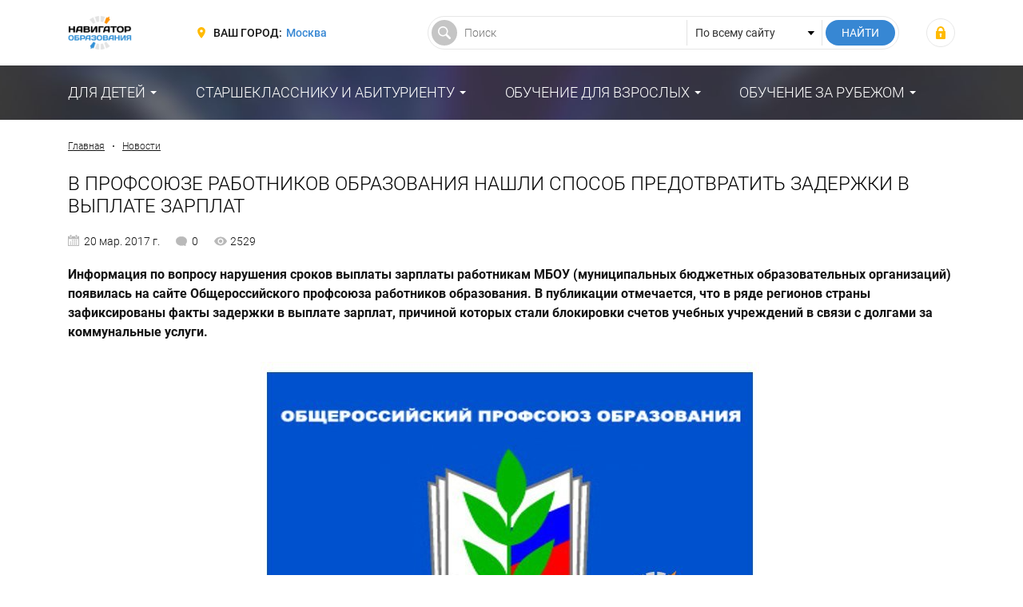

--- FILE ---
content_type: text/html; charset=UTF-8
request_url: https://fulledu.ru/news/3876_v-profsouze-rabotnikov-obrazovaniya-nashli-sposob-.html
body_size: 9496
content:
<!DOCTYPE html>
<html prefix="og: http://ogp.me/ns#" lang="ru-RU">

<head>
    <meta charset="UTF-8">
    <meta http-equiv="X-UA-Compatible" content="IE=edge">
    <meta name="viewport" content="width=device-width, initial-scale=1">
    <meta name="csrf-param" content="_csrf-frontend">
<meta name="csrf-token" content="BOC1XIWfjrM8ILio4joB8t_hPURfbyldSzKFm5AoVElCoocTwOv_9EpI_MyoWGat56gJAD4DXyUxXvfY3E8-IQ==">
    <title>В профсоюзе работников образования нашли способ предотвратить задержки в выплате зарплат, Новости образования – “Навигатор Образования”</title>
    <meta property="og:type" content="article">
<meta property="og:image" content="https://media.fulledu.ru/documents/covers/2018.04.13.11/article/100060000000000000003876.jpg">
<meta property="og:image:width" content="1110">
<meta property="og:image:height" content="624">
<meta property="twitter:card" content="summary_large_image">
<meta property="twitter:image" content="https://media.fulledu.ru/documents/covers/2018.04.13.11/article/100060000000000000003876.jpg">
<meta property="og:site_name" content="Навигатор Образования">
<meta property="og:locale" content="ru_RU">
<meta property="og:title" content="В профсоюзе работников образования нашли способ предотвратить задержки в выплате зарплат, Новости образования">
<meta property="og:description" content="Информация по вопросу нарушения сроков выплаты зарплаты работникам МБОУ (муниципальных бюджетных образовательных организаций) появилась на сайте Общероссийского профсоюза работников образования. В публикации отмечается, что в ряде регионов страны зафиксированы факты задержки в выплате зарплат, причиной которых стали блокировки счетов учебных учреждений в связи с долгами за коммунальные услуги.">
<meta property="og:url" content="https://fulledu.ru/news/3876_v-profsouze-rabotnikov-obrazovaniya-nashli-sposob-.html">
<meta property="twitter:site" content="Навигатор Образования">
<meta property="twitter:title" content="В профсоюзе работников образования нашли способ предотвратить задержки в выплате зарплат, Новости образования">
<meta property="twitter:description" content="Информация по вопросу нарушения сроков выплаты зарплаты работникам МБОУ (муниципальных бюджетных образовательных организаций) появилась на сайте Общероссийского профсоюза работников образования. В публикации отмечается, что в ряде регионов страны зафиксированы факты задержки в выплате зарплат, причиной которых стали блокировки счетов учебных учреждений в связи с долгами за коммунальные услуги.">
<meta property="description" content="Информация по вопросу нарушения сроков выплаты зарплаты работникам МБОУ (муниципальных бюджетных образовательных организаций) появилась на сайте Общероссийского профсоюза работников образования. В публикации отмечается, что в ряде регионов страны зафиксированы факты задержки в выплате зарплат, причиной которых стали блокировки счетов учебных учреждений в связи с долгами за коммунальные услуги.">
<meta name="description" content="Информация по вопросу нарушения сроков выплаты зарплаты работникам МБОУ (муниципальных бюджетных образовательных организаций) появилась на сайте Общероссийского профсоюза работников образования. В публикации отмечается, что в ряде регионов страны зафиксированы факты задержки в выплате зарплат, причиной которых стали блокировки счетов учебных учреждений в связи с долгами за коммунальные услуги.">
<link href="https://media.fulledu.ru/documents/covers/2018.04.13.11/article/100060000000000000003876.jpg" rel="image_src">
<link href="https://fulledu.ru/news/3876_v-profsouze-rabotnikov-obrazovaniya-nashli-sposob-.html" rel="canonical">
<link href="https://media.fulledu.ru/assets/main/a-css/fca-992db509cd704a0b2f7f4f2ae0579e85.css" rel="stylesheet">
<script>var counterParams = {"controller":"document","action":"view","system":"default","section":"news","region":""};</script>    <link href="/main/css/app.css" rel="stylesheet">

    <!-- Global site tag (gtag.js) - Google Analytics -->
    <script async src="https://www.googletagmanager.com/gtag/js?id=G-Y0Q575YNX7"></script>
    <script>
        window.dataLayer = window.dataLayer || [];
        function gtag(){dataLayer.push(arguments);}
        gtag('js', new Date());
        gtag('config', 'G-Y0Q575YNX7');
    </script>

        <!-- Yandex.RTB -->
<script>window.yaContextCb=window.yaContextCb||[]</script>
<script src="https://yandex.ru/ads/system/context.js" async></script>
    <script type="application/ld+json">{"@context":"http://schema.org","@type":"Article","headline":"В профсоюзе работников образования нашли способ предотвратить задержки в выплате зарплат","name":"В профсоюзе работников образования нашли способ предотвратить задержки в выплате зарплат","description":"Информация по вопросу нарушения сроков выплаты зарплаты работникам МБОУ (муниципальных бюджетных образовательных организаций) появилась на сайте Общероссийского профсоюза работников образования. В публикации отмечается, что в ряде регионов страны зафиксированы факты задержки в выплате зарплат, причиной которых стали блокировки счетов учебных учреждений в связи с долгами за коммунальные услуги.","articleSection":"","articleBody":"<p><b>Информация по вопросу нарушения сроков выплаты зарплаты работникам МБОУ (муниципальных бюджетных образовательных организаций) появилась на сайте Общероссийского профсоюза работников образования. В публикации отмечается, что в ряде регионов страны зафиксированы факты задержки в выплате зарплат, причиной которых стали блокировки счетов учебных учреждений в связи с долгами за коммунальные услуги.</b></p>    <div class=\"media\">\n        <figure>\n            <img src=\"https://media.fulledu.ru/documents/covers/2018.04.13.11/article/100060000000000000003876.jpg\" alt=\"В профсоюзе работников образования нашли способ предотвратить задержки в выплате зарплат\">\n            \n                    </figure>\n    </div>\n<p>\r В документе указано, что нарушения сроков выплат зарплаты объясняются нехваткой средств на счетах учреждения образования для исполнения своих обязательств по платежам или решениям налогового органа.\r</p>\r<p>\r      В соответствии с текущим законодательством, коммерческие организации обладают правом самостоятельно регулировать очередность перечисления зарплаты сотрудникам со своих счетов, а также осуществлять коммунальные и прочие платежи. Однако госучреждения в сфере образования таким правом пользоваться не могут. Их финансовая деятельность регулируется ч. 20 ст. 30 «Закона об образовании в РФ», где указано, что в случае недостатка средств на счетах организации финансовые органы имеют право блокировать учреждения для первоочередного совершения платежей по решениям налогового органа и исполнительным документам.\r</p>\r<p>\r      В профсоюзе выступили с заявлением о необходимости внесения в законодательство изменений в виде дополнительного абзаца, который позволит при недостаточном объёме средств на счетах для осуществления всех платежей проводить их списание согласно порядку, утверждённому в <a href=\"http://gkodeksrf.ru/ch-2/rzd-4/gl-45/st-855-gk-rf\" target=\"_blank\">ст. 855</a> Гражданского кодекса РФ. В соответствии с данной статьёй выдача денежных средств для расчётов по оплате труда с лицами, работающими или работавшими по трудовому договору (контракту), производится прежде, чем списание денежных средств по исполнительным документам.\r</p>\r<p>\r      Фото взято с сайта http://profsouztv.ru.\r</p>","mainEntityOfPage":"https://fulledu.ru/news/3876_v-profsouze-rabotnikov-obrazovaniya-nashli-sposob-.html","datePublished":"2017-03-20T20:09:02+03:00","dateModified":"2017-03-20T20:19:20+03:00","author":{"@type":"Organization","name":"Навигатор Образования","logo":{"@type":"ImageObject","url":"https://fulledu.ru/main/img/logo.jpg"}},"publisher":{"@type":"Organization","name":"Навигатор Образования","logo":{"@type":"ImageObject","url":"https://fulledu.ru/main/img/logo.jpg"}},"image":"https://media.fulledu.ru/documents/covers/2018.04.13.11/article/100060000000000000003876.jpg"}</script>
<script type="application/ld+json">{"@context":"http://schema.org","@type":"BreadcrumbList","itemListElement":[{"@type":"ListItem","position":1,"item":{"@id":"https://fulledu.ru/news/","name":"Новости"}}]}</script>
<!--    <script data-ad-client="ca-pub-7263818704035702" async src="https://pagead2.googlesyndication.com/pagead/js/adsbygoogle.js"></script>-->
</head>

<body>

<div class="wrapper" id="wrapper">
    <div class="main-wrapper">
        <header class="header">
    <noindex>
        <div class="container">
            <div class="header__inner">
                <div class="header__toggle">
                    <button class="nav-toggle">
                        <span class="nav-toggle__bar"></span>
                        <span class="nav-toggle__bar"></span>
                        <span class="nav-toggle__bar"></span>
                    </button>
                </div>

                <div class="header__logo">
                    <div class="logo">
                                                    <a href="/" class="logo__link"><img src="https://media.fulledu.ru/assets/main/img/logo_mini.jpg" alt=""></a>
                                            </div>
                </div>
                <!-- /.header__logo -->

                <div class="header__region">
                    <div class="region">
                        <div class="region__label">Ваш город:</div>
                        <div class="region__value">
                            <a href="/region/list/" class="region__link">Москва</a>
                        </div>
                    </div>
                </div>
                <!-- /.header__region -->

                <div class="header__search">
                    <form action="/search/" class="search-form">
                        <input type="hidden" name="searchid" value="2065814"/>
                        <input type="hidden" name="l10n" value="ru"/>
                        <input type="hidden" name="reqenc" value="utf-8"/>

                        <div class="search-form__main">
                            <input type="text" class="search-form__control" name="text" value="" placeholder="Поиск">
                        </div>

                        <div class="search-form__choose">
                            <select class="search-form__select">
                                <option value="">По всему сайту</option>
                            </select>
                        </div>

                        <div class="search-form__submit">
                            <input type="submit" value="Найти" class="search-form__btn">
                        </div>
                    </form>
                </div>
                <!-- /.header__search -->

                <div class="header__user">
                                            <div class="user-login">
                            <a class="user-login__link" href="https://fulledu.ru/user/login/" title="Войти"></a>                        </div>
                                    </div>
                <!-- /.header__user -->
            </div>
        </div>
    </noindex>
</header>
        <nav class="main-nav">
    <div class="container">
        <ul class="main-menu">
                            
                <li class="main-menu__item main-menu__item_parent">
                    <a href="#" class="main-menu__link">Для детей</a>
                    <ul class="main-menu__sub"><li class="main-menu__sub-item"><a href="/sadik/" class="main-menu__sub-link">Дошкольное образование</a></li><li class="main-menu__sub-item"><a href="/school/" class="main-menu__sub-link">Школьное образование</a></li><li class="main-menu__sub-item"><a href="/detskiy-otdyh/" class="main-menu__sub-link">Детский отдых</a></li></ul>                </li>
                            
                <li class="main-menu__item main-menu__item_parent">
                    <a href="#" class="main-menu__link">Старшекласснику и абитуриенту</a>
                    <ul class="main-menu__sub"><li class="main-menu__sub-item"><a href="/vuzi/" class="main-menu__sub-link">Высшее образование</a></li><li class="main-menu__sub-item"><a href="/kolledj/" class="main-menu__sub-link">Средне-специальное образование</a></li><li class="main-menu__sub-item"><a href="/professii.html" class="main-menu__sub-link">Профессии</a></li></ul>                </li>
                            
                <li class="main-menu__item main-menu__item_parent">
                    <a href="#" class="main-menu__link">Обучение для взрослых</a>
                    <ul class="main-menu__sub"><li class="main-menu__sub-item"><a href="/mba/" class="main-menu__sub-link">Доп. образование</a></li></ul>                </li>
                            
                <li class="main-menu__item main-menu__item_parent">
                    <a href="#" class="main-menu__link">Обучение за рубежом</a>
                    <ul class="main-menu__sub"><li class="main-menu__sub-item"><a href="https://moskva.fulledu.ru/zarubej/" class="main-menu__sub-link">Обучение за рубежом</a></li><li class="main-menu__sub-item"><a href="/strany.html" class="main-menu__sub-link">Страны</a></li></ul>                </li>
                    </ul>
    </div>
</nav>

        <div class="content-wrap">
            <div class="container">
<!--                -->                
    
    <!-- Yandex.RTB R-A-91330-24 -->
    <div id="yandex_rtb_R-A-91330-24"></div>
    <script>window.yaContextCb.push(()=>{
            Ya.Context.AdvManager.render({
                renderTo: 'yandex_rtb_R-A-91330-24',
                blockId: 'R-A-91330-24'
            })
        })</script>

                                    <div class="breadcrumbs">
                        <a href="/" class="breadcrumbs__link">Главная</a>
                        <span class="breadcrumbs__sep"></span>

                        <a href="/news/" class="breadcrumbs__link">Новости</a>                    </div>
                    <!-- /.breadcrumbs -->
                
                                <h1 class="heading">В профсоюзе работников образования нашли способ предотвратить задержки в выплате зарплат</h1>

<span data-nosnippet>
    <div class="data">
                    <div class="data__item data__item_date">20 мар. 2017 г.</div>
        
        <div class="data__item data__item_comment">0</div>

                    <div class="data__item data__item_view">2529</div>
        
            </div>
    <!-- /.data -->
</span>
<article class="article">
            <p><strong>Информация по вопросу нарушения сроков выплаты зарплаты работникам МБОУ (муниципальных бюджетных образовательных организаций) появилась на сайте Общероссийского профсоюза работников образования. В публикации отмечается, что в ряде регионов страны зафиксированы факты задержки в выплате зарплат, причиной которых стали блокировки счетов учебных учреждений в связи с долгами за коммунальные услуги.</strong></p>
    
                <div class="media">
        <figure>
            <img src="https://media.fulledu.ru/documents/covers/2018.04.13.11/article/100060000000000000003876.jpg" alt="В профсоюзе работников образования нашли способ предотвратить задержки в выплате зарплат">
            
                    </figure>
    </div>
    
    
    
    <!-- Yandex.RTB R-A-91330-24 -->
    <div id="yandex_rtb_R-A-91330-24"></div>
    <script>window.yaContextCb.push(()=>{
            Ya.Context.AdvManager.render({
                renderTo: 'yandex_rtb_R-A-91330-24',
                blockId: 'R-A-91330-24'
            })
        })</script>

        <!-- /21706964907/after-main-image-->
<!--    <div id='div-gpt-ad-1528468590665-0' style="text-align: center;">-->
<!--        <script>-->
<!--            googletag.cmd.push(function() { googletag.display('div-gpt-ad-1528468590665-0'); });-->
<!--        </script>-->
<!--    </div>-->
<!--    <p><a href="https://opros.sia.center"><img src="/advert/opros-sia.png"" /></a></p>-->

    <p> В документе указано, что нарушения сроков выплат зарплаты объясняются нехваткой средств на счетах учреждения образования для исполнения своих обязательств по платежам или решениям налогового органа.</p><p>      В соответствии с текущим законодательством, коммерческие организации обладают правом самостоятельно регулировать очередность перечисления зарплаты сотрудникам со своих счетов, а также осуществлять коммунальные и прочие платежи. Однако госучреждения в сфере образования таким правом пользоваться не могут. Их финансовая деятельность регулируется ч. 20 ст. 30 «Закона об образовании в РФ», где указано, что в случае недостатка средств на счетах организации финансовые органы имеют право блокировать учреждения для первоочередного совершения платежей по решениям налогового органа и исполнительным документам.</p><p>      В профсоюзе выступили с заявлением о необходимости внесения в законодательство изменений в виде дополнительного абзаца, который позволит при недостаточном объёме средств на счетах для осуществления всех платежей проводить их списание согласно порядку, утверждённому в <a href="http://gkodeksrf.ru/ch-2/rzd-4/gl-45/st-855-gk-rf" target="_blank">ст. 855</a> Гражданского кодекса РФ. В соответствии с данной статьёй выдача денежных средств для расчётов по оплате труда с лицами, работающими или работавшими по трудовому договору (контракту), производится прежде, чем списание денежных средств по исполнительным документам.</p><p>      Фото взято с сайта http://profsouztv.ru.</p>
    
    
    <noindex>
        <div class="telegram">
            <div class="telegram__inner">Подписывайтесь <a href="https://t.me/fulledu" target="_blank" rel="nofollow" class="telegram__link">на наш Telegram</a>, чтобы быть в курсе важных новостей в сфере образования.</div>
        </div>
    </noindex>

</article>


    <div class="tag">
        <div class="tag__head">Теги:</div>
        <ul class="tag__list">
            <li class="tag__item"><a class="tag__link" href="/get/zarplata/">зарплата</a></li><li class="tag__item"><a class="tag__link" href="/get/narusheniya/">нарушения</a></li><li class="tag__item"><a class="tag__link" href="/get/vyplaty/">выплаты</a></li><li class="tag__item"><a class="tag__link" href="/get/reshenie/">решение</a></li><li class="tag__item"><a class="tag__link" href="/get/sroki/">сроки</a></li><li class="tag__item"><a class="tag__link" href="/get/problema/">проблема</a></li>        </ul>
    </div>
    <!-- /.tag -->

<div class="article-action">
<!--    <div class="article-action__item">-->
<!--        <div class="vote">-->
<!--            <div class="vote__head">Материал полезен?</div>-->
<!--            <div class="vote__body">-->
<!--                <div class="vote__item">-->
<!--                    <button class="vote__btn vote__btn_like" data-type="document" data-id="--><!--" data-action="like">-->
<!--                        <span class="vote__btn-inner">Да</span>-->
<!--                        <span class="vote__btn-count">--><!--</span>-->
<!--                    </button>-->
<!--                </div>-->
<!---->
<!--                <div class="vote__item">-->
<!--                    <button class="vote__btn vote__btn_dislike" data-type="document" data-id="--><!--" data-action="dislike">-->
<!--                        <span class="vote__btn-inner">Нет</span>-->
<!--                        <span class="vote__btn-count">--><!--</span>-->
<!--                    </button>-->
<!--                </div>-->
<!--            </div>-->
<!--        </div>-->
<!--    </div>-->

    <div class="article-action__item">
        <div class="share">
            <div class="share__head">Поделитесь новостью</div>
            <div class="share__body">
                <script src="//yastatic.net/es5-shims/0.0.2/es5-shims.min.js"></script>
                <script src="//yastatic.net/share2/share.js"></script>
                <div class="ya-share2" data-services="telegram,whatsapp,vkontakte,,odnoklassniki,facebook" data-counter=""></div>
            </div>
        </div>
        <!-- /.share -->
    </div>
</div>
<!-- /.article-action -->

    <!-- Yandex.RTB R-A-91330-28 -->
<div id="yandex_rtb_R-A-91330-28"></div>
<script>
    window.yaContextCb.push(() => {
        Ya.Context.AdvManager.render({
            "blockId": "R-A-91330-28",
            "renderTo": "yandex_rtb_R-A-91330-28",
            "type": "feed",
            "feedCardCount": 6
        })
    })
</script>    <!--    <!-- /21706964907/dwnHorizontBlock -->
<!--    <div id='div-gpt-ad-1528459288325-0' style="text-align: center;">-->
<!--        <script>-->
<!--            googletag.cmd.push(function() { googletag.display('div-gpt-ad-1528459288325-0'); });-->
<!--        </script>-->
<!--    </div>-->
<!--    <br>-->

<div class="post-section">
    <div class="post-section__head">
        <div class="heading">Новости образования</div>
    </div>

    <div class="post-section__body">
            <div class="post-list">
        <div class="post-item">
    <div class="post-item__inner">
        <div class="post-item__img">
            <a href="/news/7531_povyshenii-zarplaty-shkolnym-uchitelyam-vvedenii.html">
                                    <img src="https://media.fulledu.ru/documents/covers/1ka1/696a2e4e070017eb1404e262/thumbnail696a2e4f0c0f30.56150907.jpg" alt="Экзамен в российской школе">                            </a>
        </div>

                    <a href="/news/7531_povyshenii-zarplaty-shkolnym-uchitelyam-vvedenii.html" class="post-item__desc">
                <div class="post-item__desc-inner">В Государственной Думе РФ предложили в несколько раз повысить зарплату школьным учителям, а в ОП РФ выступили с предложением ввести в вузах ЕГЭ по обя..</div>
            </a>
            </div>

    <div class="post-item__title">
        <a class="post-item__title-link" href="/news/7531_povyshenii-zarplaty-shkolnym-uchitelyam-vvedenii.html">О повышении зарплаты школьным учителям и введении в вузах ЕГЭ по обязательным предметам для бакалавров</a>    </div>

    <div class="post-item__data">
        <div class="data">
                            <div class="data__item data__item_date">16 янв. 2026 г.</div>
            
            <div class="data__item data__item_comment">0</div>

                            <div class="data__item data__item_view">646</div>
                    </div>
        <!-- /.data -->
    </div>
</div>
<!-- /.post-item -->

<div class="post-item">
    <div class="post-item__inner">
        <div class="post-item__img">
            <a href="/news/7530_korrektirovke-poryadka-priyoma-vuzy-preobrazovanii.html">
                                    <img src="https://media.fulledu.ru/documents/covers/1ka1/6968e8356081f9118500a9a2/thumbnail6968e835d77ff7.21401699.jpg" alt="Урок в старших классах российской школы">                            </a>
        </div>

                    <a href="/news/7530_korrektirovke-poryadka-priyoma-vuzy-preobrazovanii.html" class="post-item__desc">
                <div class="post-item__desc-inner">Министерство науки и высшего образования скорректировало порядок приёма в вузы, в Государственной Думе РФ предложили преобразовать должность классного..</div>
            </a>
            </div>

    <div class="post-item__title">
        <a class="post-item__title-link" href="/news/7530_korrektirovke-poryadka-priyoma-vuzy-preobrazovanii.html">О корректировке порядка приёма в вузы, преобразовании должности классного руководителя и создании комиссии по защите прав педагогов </a>    </div>

    <div class="post-item__data">
        <div class="data">
                            <div class="data__item data__item_date">15 янв. 2026 г.</div>
            
            <div class="data__item data__item_comment">0</div>

                            <div class="data__item data__item_view">2085</div>
                    </div>
        <!-- /.data -->
    </div>
</div>
<!-- /.post-item -->

<div class="post-item">
    <div class="post-item__inner">
        <div class="post-item__img">
            <a href="/news/7529_kak-perevestis-platnogo-byudzhet.html">
                                    <img src="https://media.fulledu.ru/documents/covers/1k9c/6953daa922ccdb83ac088c22/thumbnail6953daa9cde058.69522396.jpg" alt="Как перевестись с платного на бюджет">                            </a>
        </div>

                    <a href="/news/7529_kak-perevestis-platnogo-byudzhet.html" class="post-item__desc">
                <div class="post-item__desc-inner">Поступление на платное отделение для многих студентов — вынужденное решение: бюджетные места ограничены, а конкуренция растет. Однако это не значит, ч..</div>
            </a>
            </div>

    <div class="post-item__title">
        <a class="post-item__title-link" href="/news/7529_kak-perevestis-platnogo-byudzhet.html">Как перевестись с платного на бюджет</a>    </div>

    <div class="post-item__data">
        <div class="data">
                            <div class="data__item data__item_date">30 дек. 2025 г.</div>
            
            <div class="data__item data__item_comment">0</div>

                            <div class="data__item data__item_view">7708</div>
                    </div>
        <!-- /.data -->
    </div>
</div>
<!-- /.post-item -->
    </div>
    </div>
</div>
<!-- /.post-section -->
    
<div class="comment-form">
    <div class="comment-form__head">Оставить свой комментарий</div>

    <form id="comment-form" action="/document/add-comment/" method="post">
<input type="hidden" name="_csrf-frontend" value="BOC1XIWfjrM8ILio4joB8t_hPURfbyldSzKFm5AoVElCoocTwOv_9EpI_MyoWGat56gJAD4DXyUxXvfY3E8-IQ==">
    <div class="comment-form__body">
        <div style="display: none">
            <div class="form-group field-documentreview-documentid required">

<input type="hidden" id="documentreview-documentid" class="form-control" name="DocumentReview[documentId]" value="100060000000000000003876">

<p class="help-block help-block-error"></p>
</div>        </div>

                    <div class="comment-form__main">
                <div class="form-group field-documentreview-created_by_name">
<label class="control-label" for="documentreview-created_by_name">Ваше имя</label>
<input type="text" id="documentreview-created_by_name" class="form-control" name="DocumentReview[created_by_name]">

<p class="help-block help-block-error"></p>
</div>                <div class="form-group field-documentreview-created_by_email">
<label class="control-label" for="documentreview-created_by_email">E-mail</label>
<input type="text" id="documentreview-created_by_email" class="form-control" name="DocumentReview[created_by_email]">

<p class="help-block help-block-error"></p>
</div>            </div>
        
        <div class="comment-form__add">
            <div class="form-group field-documentreview-text required">
<label class="control-label" for="documentreview-text">Текст</label>
<textarea id="documentreview-text" class="form-control form-control_textarea" name="DocumentReview[text]" aria-required="true"></textarea>

<p class="help-block help-block-error"></p>
</div>
            <div class="comment-form__agree">
                <div class="comment-form__agree-item">
                    <div class="form-group field-documentreview-i_agree_rules required">
<div class="checkbox">
<label class="form-check" for="documentreview-i_agree_rules">
<input type="hidden" name="DocumentReview[i_agree_rules]" value="0"><input type="checkbox" id="documentreview-i_agree_rules" class="form-check__control" name="DocumentReview[i_agree_rules]" value="1" aria-required="true">
<span class="form-check__label">Я соглашаюсь с <a href="/pravila-kommentirovaniya.html" target="_blank">правилами комментирования</a> и обязуюсь их соблюдать.</span>
</label>
<p class="help-block help-block-error"></p>

</div>
</div>                </div>
            </div>
        </div>
    </div>

            <div class="comment-form__foot">
            <div class="comment-form__reCaptcha">
                <div class="form-group field-documentreview-recaptcha">

<input type="hidden" id="documentreview-recaptcha" class="form-control" name="DocumentReview[reCaptcha]"><div id="documentreview-recaptcha-recaptcha-comment-form" class="g-recaptcha" data-sitekey="6LeF5FEUAAAAAJzP1Mrm6nma2SiMSACrXTDkuQh5" data-input-id="documentreview-recaptcha" data-form-id="comment-form"></div>

<p class="help-block help-block-error"></p>
</div>            </div>
        </div>
    
    <div class="comment-form__foot">
        <div class="comment-form__submit">
            <input type="submit" value="Отправить" class="btn btn_primary">
        </div>
    </div>

    </form></div>
<!-- /.comment-form -->
            </div>
        </div>
    </div>

    <noindex>
    <!--LiveInternet counter-->
    <script type="text/javascript">
        new Image().src = "//counter.yadro.ru/hit;FULLEDU?r"+
            escape(document.referrer)+((typeof(screen)=="undefined")?"":
                ";s"+screen.width+"*"+screen.height+"*"+(screen.colorDepth?
                screen.colorDepth:screen.pixelDepth))+";u"+escape(document.URL)+
            ";h"+escape(document.title.substring(0,150))+
            ";"+Math.random();</script>
    <!--/LiveInternet-->

    <!-- Yandex.Metrika informer -->
    <!-- <a href="https://metrika.yandex.ru/stat/?id=20951263&amp;from=informer"
       target="_blank" rel="nofollow"><img src="https://informer.yandex.ru/informer/20951263/3_1_FFFFFFFF_EFEFEFFF_0_pageviews"
                                           style="width:88px; height:31px; border:0;" alt="Яндекс.Метрика" title="Яндекс.Метрика: данные за сегодня (просмотры, визиты и уникальные посетители)" class="ym-advanced-informer" data-cid="20951263" data-lang="ru" /></a> -->
    <!-- /Yandex.Metrika informer -->

    <!-- Yandex.Metrika counter -->
        <script type="text/javascript" >
        (function(m,e,t,r,i,k,a){m[i]=m[i]||function(){(m[i].a=m[i].a||[]).push(arguments)};
            m[i].l=1*new Date();k=e.createElement(t),a=e.getElementsByTagName(t)[0],k.async=1,k.src=r,a.parentNode.insertBefore(k,a)})
        (window, document, "script", "https://mc.yandex.ru/metrika/tag.js", "ym");

        ym(20951263, "init", {
            clickmap:true,
            trackLinks:true,
            accurateTrackBounce:true,
            webvisor:true
        });
    </script>
    <noscript><div><img src="https://mc.yandex.ru/watch/20951263" style="position:absolute; left:-9999px;" alt="" /></div></noscript>
    <!-- /Yandex.Metrika counter -->

    <!-- Rating Mail.ru counter -->
    <script type="text/javascript">
        var _tmr = window._tmr || (window._tmr = []);
        _tmr.push({id: "3159511", type: "pageView", start: (new Date()).getTime()});
        (function (d, w, id) {
            if (d.getElementById(id)) return;
            var ts = d.createElement("script"); ts.type = "text/javascript"; ts.async = true; ts.id = id;
            ts.src = "https://top-fwz1.mail.ru/js/code.js";
            var f = function () {var s = d.getElementsByTagName("script")[0]; s.parentNode.insertBefore(ts, s);};
            if (w.opera == "[object Opera]") { d.addEventListener("DOMContentLoaded", f, false); } else { f(); }
        })(document, window, "topmailru-code");
    </script><noscript><div>
            <img src="https://top-fwz1.mail.ru/counter?id=3159511;js=na" style="border:0;position:absolute;left:-9999px;" alt="Top.Mail.Ru" />
        </div></noscript>
    <!-- //Rating Mail.ru counter -->
</noindex>
    <footer class="footer">
    <noindex>
        <div class="container">
            <div class="footer__inner">
                <div class="footer__copywrite">
                    <div class="copywrite">
                        <div class="copywrite__inner">© Сетевое издание «Навигатор образования», 2008-2026, 16+</div>
                        <div class="copywrite__dist">Свидетельство о регистрации ЭЛ № ФС 77-53923 от 26.04.2013.</div>
                    </div>
                </div>
                <!-- /.footer__copywrite -->

                <div class="footer__contact">
                    <div class="footer-contact">
                        <div class="footer-contact__action">
                            <a href="/razmeschenie-reklamy.html" class="footer-contact__link" rel="nofollow">Реклама</a>
                        </div>
                        <div class="footer-contact__action">
                            <a href="mailto:admin@fulledu.ru" class="footer-contact__link" target="_blank" rel="nofollow">Написать нам</a>
                        </div>
                    </div>
                    <!-- /.footer-contact -->
                </div>
                <!-- /.footer__contact -->

                <div class="footer__social">
                    <div class="footer-social">
                        <a href="https://vk.com/fulledu" class="footer-social__btn footer-social__btn_vk" target="_blank" rel="nofollow"></a>
                        <a href="https://www.facebook.com/fulleduru/" class="footer-social__btn footer-social__btn_fb" target="_blank" rel="nofollow"></a>
                        <a href="https://ok.ru/fulledu" class="footer-social__btn footer-social__btn_ok" target="_blank" rel="nofollow"></a>
                        <a href="https://twitter.com/fulleduru" class="footer-social__btn footer-social__btn_tw" target="_blank" rel="nofollow"></a>
                    </div>
                    <!-- /.footer-social -->
                </div>
                <!-- /.footer__social -->
            </div>
        </div>
    </noindex>
</footer>
</div>

<!-- меню для mobile разрешения -->
<div class="mobile-panel" id="mobile-nav">
    <div class="mobile-panel__region">
        <div class="region region_mobile">
            <div class="region__label">Ваш город:</div>
            <div class="region__value">
                <a href="/region/list/" class="region__link">Москва</a>
            </div>
        </div>
    </div>

    <nav class="mobile-panel__nav">
        <ul class="mobile-menu">
                        <li class="mobile-menu__item">
                <a href="#" class="mobile-menu__link">Для детей</a>

                                <ul class="mobile-menu__sub">
                                            <li class="mobile-menu__sub-item">
                            <a href="/sadik/" class="mobile-menu__sub-link">Дошкольное образование</a>
                        </li>
                                            <li class="mobile-menu__sub-item">
                            <a href="/school/" class="mobile-menu__sub-link">Школьное образование</a>
                        </li>
                                            <li class="mobile-menu__sub-item">
                            <a href="/detskiy-otdyh/" class="mobile-menu__sub-link">Детский отдых</a>
                        </li>
                                    </ul>
                            </li>
                        <li class="mobile-menu__item">
                <a href="#" class="mobile-menu__link">Старшекласснику и абитуриенту</a>

                                <ul class="mobile-menu__sub">
                                            <li class="mobile-menu__sub-item">
                            <a href="/vuzi/" class="mobile-menu__sub-link">Высшее образование</a>
                        </li>
                                            <li class="mobile-menu__sub-item">
                            <a href="/kolledj/" class="mobile-menu__sub-link">Средне-специальное образование</a>
                        </li>
                                            <li class="mobile-menu__sub-item">
                            <a href="/professii.html" class="mobile-menu__sub-link">Профессии</a>
                        </li>
                                    </ul>
                            </li>
                        <li class="mobile-menu__item">
                <a href="#" class="mobile-menu__link">Обучение для взрослых</a>

                                <ul class="mobile-menu__sub">
                                            <li class="mobile-menu__sub-item">
                            <a href="/mba/" class="mobile-menu__sub-link">Доп. образование</a>
                        </li>
                                    </ul>
                            </li>
                        <li class="mobile-menu__item">
                <a href="#" class="mobile-menu__link">Обучение за рубежом</a>

                                <ul class="mobile-menu__sub">
                                            <li class="mobile-menu__sub-item">
                            <a href="https://moskva.fulledu.ru/zarubej/" class="mobile-menu__sub-link">Обучение за рубежом</a>
                        </li>
                                            <li class="mobile-menu__sub-item">
                            <a href="/strany.html" class="mobile-menu__sub-link">Страны</a>
                        </li>
                                    </ul>
                            </li>
                    </ul>
    </nav>
</div>
<!-- /.mobile-panel -->

<script src="//www.google.com/recaptcha/api.js?hl=ru&amp;render=explicit&amp;onload=recaptchaOnloadCallback" async defer></script>
<script src="https://media.fulledu.ru/assets/main/a-js/fca-f3e19dd5b571d290f14b72a71bd617a2.js"></script>
<script>function recaptchaOnloadCallback() {
    "use strict";
    jQuery(".g-recaptcha").each(function () {
        const reCaptcha = jQuery(this);
        if (reCaptcha.data("recaptcha-client-id") === undefined) {
            const recaptchaClientId = grecaptcha.render(reCaptcha.attr("id"), {
                "callback": function (response) {
                    if (reCaptcha.data("form-id") !== "") {
                        jQuery("#" + reCaptcha.data("input-id"), "#" + reCaptcha.data("form-id")).val(response)
                            .trigger("change");
                    } else {
                        jQuery("#" + reCaptcha.data("input-id")).val(response).trigger("change");
                    }

                    if (reCaptcha.attr("data-callback")) {
                        eval("(" + reCaptcha.attr("data-callback") + ")(response)");
                    }
                },
                "expired-callback": function () {
                    if (reCaptcha.data("form-id") !== "") {
                        jQuery("#" + reCaptcha.data("input-id"), "#" + reCaptcha.data("form-id")).val("");
                    } else {
                        jQuery("#" + reCaptcha.data("input-id")).val("");
                    }

                    if (reCaptcha.attr("data-expired-callback")) {
                        eval("(" + reCaptcha.attr("data-expired-callback") + ")()");
                    }
                },
            });
            reCaptcha.data("recaptcha-client-id", recaptchaClientId);
        }
    });
}</script>
<script>jQuery(function ($) {
jQuery('#comment-form').yiiActiveForm([{"id":"documentreview-documentid","name":"documentId","container":".field-documentreview-documentid","input":"#documentreview-documentid","error":".help-block.help-block-error","enableAjaxValidation":true},{"id":"documentreview-created_by_name","name":"created_by_name","container":".field-documentreview-created_by_name","input":"#documentreview-created_by_name","error":".help-block.help-block-error","enableAjaxValidation":true},{"id":"documentreview-created_by_email","name":"created_by_email","container":".field-documentreview-created_by_email","input":"#documentreview-created_by_email","error":".help-block.help-block-error","enableAjaxValidation":true},{"id":"documentreview-text","name":"text","container":".field-documentreview-text","input":"#documentreview-text","error":".help-block.help-block-error","enableAjaxValidation":true},{"id":"documentreview-i_agree_rules","name":"i_agree_rules","container":".field-documentreview-i_agree_rules","input":"#documentreview-i_agree_rules","error":".help-block.help-block-error","enableAjaxValidation":true},{"id":"documentreview-recaptcha","name":"reCaptcha","container":".field-documentreview-recaptcha","input":"#documentreview-recaptcha","error":".help-block.help-block-error","enableAjaxValidation":true}], []);
});</script>
<script>jQuery(window).on('load', function () {
ym(20951263, 'reachGoal', 'trackedViewBanner_topYandex-1110x94');
gtag('event', 'trackedViewBanner_topYandex-1110x94');
});</script></body>
</html>


--- FILE ---
content_type: text/html; charset=utf-8
request_url: https://www.google.com/recaptcha/api2/anchor?ar=1&k=6LeF5FEUAAAAAJzP1Mrm6nma2SiMSACrXTDkuQh5&co=aHR0cHM6Ly9mdWxsZWR1LnJ1OjQ0Mw..&hl=ru&v=PoyoqOPhxBO7pBk68S4YbpHZ&size=normal&anchor-ms=20000&execute-ms=30000&cb=mtd12hpd9l6e
body_size: 49645
content:
<!DOCTYPE HTML><html dir="ltr" lang="ru"><head><meta http-equiv="Content-Type" content="text/html; charset=UTF-8">
<meta http-equiv="X-UA-Compatible" content="IE=edge">
<title>reCAPTCHA</title>
<style type="text/css">
/* cyrillic-ext */
@font-face {
  font-family: 'Roboto';
  font-style: normal;
  font-weight: 400;
  font-stretch: 100%;
  src: url(//fonts.gstatic.com/s/roboto/v48/KFO7CnqEu92Fr1ME7kSn66aGLdTylUAMa3GUBHMdazTgWw.woff2) format('woff2');
  unicode-range: U+0460-052F, U+1C80-1C8A, U+20B4, U+2DE0-2DFF, U+A640-A69F, U+FE2E-FE2F;
}
/* cyrillic */
@font-face {
  font-family: 'Roboto';
  font-style: normal;
  font-weight: 400;
  font-stretch: 100%;
  src: url(//fonts.gstatic.com/s/roboto/v48/KFO7CnqEu92Fr1ME7kSn66aGLdTylUAMa3iUBHMdazTgWw.woff2) format('woff2');
  unicode-range: U+0301, U+0400-045F, U+0490-0491, U+04B0-04B1, U+2116;
}
/* greek-ext */
@font-face {
  font-family: 'Roboto';
  font-style: normal;
  font-weight: 400;
  font-stretch: 100%;
  src: url(//fonts.gstatic.com/s/roboto/v48/KFO7CnqEu92Fr1ME7kSn66aGLdTylUAMa3CUBHMdazTgWw.woff2) format('woff2');
  unicode-range: U+1F00-1FFF;
}
/* greek */
@font-face {
  font-family: 'Roboto';
  font-style: normal;
  font-weight: 400;
  font-stretch: 100%;
  src: url(//fonts.gstatic.com/s/roboto/v48/KFO7CnqEu92Fr1ME7kSn66aGLdTylUAMa3-UBHMdazTgWw.woff2) format('woff2');
  unicode-range: U+0370-0377, U+037A-037F, U+0384-038A, U+038C, U+038E-03A1, U+03A3-03FF;
}
/* math */
@font-face {
  font-family: 'Roboto';
  font-style: normal;
  font-weight: 400;
  font-stretch: 100%;
  src: url(//fonts.gstatic.com/s/roboto/v48/KFO7CnqEu92Fr1ME7kSn66aGLdTylUAMawCUBHMdazTgWw.woff2) format('woff2');
  unicode-range: U+0302-0303, U+0305, U+0307-0308, U+0310, U+0312, U+0315, U+031A, U+0326-0327, U+032C, U+032F-0330, U+0332-0333, U+0338, U+033A, U+0346, U+034D, U+0391-03A1, U+03A3-03A9, U+03B1-03C9, U+03D1, U+03D5-03D6, U+03F0-03F1, U+03F4-03F5, U+2016-2017, U+2034-2038, U+203C, U+2040, U+2043, U+2047, U+2050, U+2057, U+205F, U+2070-2071, U+2074-208E, U+2090-209C, U+20D0-20DC, U+20E1, U+20E5-20EF, U+2100-2112, U+2114-2115, U+2117-2121, U+2123-214F, U+2190, U+2192, U+2194-21AE, U+21B0-21E5, U+21F1-21F2, U+21F4-2211, U+2213-2214, U+2216-22FF, U+2308-230B, U+2310, U+2319, U+231C-2321, U+2336-237A, U+237C, U+2395, U+239B-23B7, U+23D0, U+23DC-23E1, U+2474-2475, U+25AF, U+25B3, U+25B7, U+25BD, U+25C1, U+25CA, U+25CC, U+25FB, U+266D-266F, U+27C0-27FF, U+2900-2AFF, U+2B0E-2B11, U+2B30-2B4C, U+2BFE, U+3030, U+FF5B, U+FF5D, U+1D400-1D7FF, U+1EE00-1EEFF;
}
/* symbols */
@font-face {
  font-family: 'Roboto';
  font-style: normal;
  font-weight: 400;
  font-stretch: 100%;
  src: url(//fonts.gstatic.com/s/roboto/v48/KFO7CnqEu92Fr1ME7kSn66aGLdTylUAMaxKUBHMdazTgWw.woff2) format('woff2');
  unicode-range: U+0001-000C, U+000E-001F, U+007F-009F, U+20DD-20E0, U+20E2-20E4, U+2150-218F, U+2190, U+2192, U+2194-2199, U+21AF, U+21E6-21F0, U+21F3, U+2218-2219, U+2299, U+22C4-22C6, U+2300-243F, U+2440-244A, U+2460-24FF, U+25A0-27BF, U+2800-28FF, U+2921-2922, U+2981, U+29BF, U+29EB, U+2B00-2BFF, U+4DC0-4DFF, U+FFF9-FFFB, U+10140-1018E, U+10190-1019C, U+101A0, U+101D0-101FD, U+102E0-102FB, U+10E60-10E7E, U+1D2C0-1D2D3, U+1D2E0-1D37F, U+1F000-1F0FF, U+1F100-1F1AD, U+1F1E6-1F1FF, U+1F30D-1F30F, U+1F315, U+1F31C, U+1F31E, U+1F320-1F32C, U+1F336, U+1F378, U+1F37D, U+1F382, U+1F393-1F39F, U+1F3A7-1F3A8, U+1F3AC-1F3AF, U+1F3C2, U+1F3C4-1F3C6, U+1F3CA-1F3CE, U+1F3D4-1F3E0, U+1F3ED, U+1F3F1-1F3F3, U+1F3F5-1F3F7, U+1F408, U+1F415, U+1F41F, U+1F426, U+1F43F, U+1F441-1F442, U+1F444, U+1F446-1F449, U+1F44C-1F44E, U+1F453, U+1F46A, U+1F47D, U+1F4A3, U+1F4B0, U+1F4B3, U+1F4B9, U+1F4BB, U+1F4BF, U+1F4C8-1F4CB, U+1F4D6, U+1F4DA, U+1F4DF, U+1F4E3-1F4E6, U+1F4EA-1F4ED, U+1F4F7, U+1F4F9-1F4FB, U+1F4FD-1F4FE, U+1F503, U+1F507-1F50B, U+1F50D, U+1F512-1F513, U+1F53E-1F54A, U+1F54F-1F5FA, U+1F610, U+1F650-1F67F, U+1F687, U+1F68D, U+1F691, U+1F694, U+1F698, U+1F6AD, U+1F6B2, U+1F6B9-1F6BA, U+1F6BC, U+1F6C6-1F6CF, U+1F6D3-1F6D7, U+1F6E0-1F6EA, U+1F6F0-1F6F3, U+1F6F7-1F6FC, U+1F700-1F7FF, U+1F800-1F80B, U+1F810-1F847, U+1F850-1F859, U+1F860-1F887, U+1F890-1F8AD, U+1F8B0-1F8BB, U+1F8C0-1F8C1, U+1F900-1F90B, U+1F93B, U+1F946, U+1F984, U+1F996, U+1F9E9, U+1FA00-1FA6F, U+1FA70-1FA7C, U+1FA80-1FA89, U+1FA8F-1FAC6, U+1FACE-1FADC, U+1FADF-1FAE9, U+1FAF0-1FAF8, U+1FB00-1FBFF;
}
/* vietnamese */
@font-face {
  font-family: 'Roboto';
  font-style: normal;
  font-weight: 400;
  font-stretch: 100%;
  src: url(//fonts.gstatic.com/s/roboto/v48/KFO7CnqEu92Fr1ME7kSn66aGLdTylUAMa3OUBHMdazTgWw.woff2) format('woff2');
  unicode-range: U+0102-0103, U+0110-0111, U+0128-0129, U+0168-0169, U+01A0-01A1, U+01AF-01B0, U+0300-0301, U+0303-0304, U+0308-0309, U+0323, U+0329, U+1EA0-1EF9, U+20AB;
}
/* latin-ext */
@font-face {
  font-family: 'Roboto';
  font-style: normal;
  font-weight: 400;
  font-stretch: 100%;
  src: url(//fonts.gstatic.com/s/roboto/v48/KFO7CnqEu92Fr1ME7kSn66aGLdTylUAMa3KUBHMdazTgWw.woff2) format('woff2');
  unicode-range: U+0100-02BA, U+02BD-02C5, U+02C7-02CC, U+02CE-02D7, U+02DD-02FF, U+0304, U+0308, U+0329, U+1D00-1DBF, U+1E00-1E9F, U+1EF2-1EFF, U+2020, U+20A0-20AB, U+20AD-20C0, U+2113, U+2C60-2C7F, U+A720-A7FF;
}
/* latin */
@font-face {
  font-family: 'Roboto';
  font-style: normal;
  font-weight: 400;
  font-stretch: 100%;
  src: url(//fonts.gstatic.com/s/roboto/v48/KFO7CnqEu92Fr1ME7kSn66aGLdTylUAMa3yUBHMdazQ.woff2) format('woff2');
  unicode-range: U+0000-00FF, U+0131, U+0152-0153, U+02BB-02BC, U+02C6, U+02DA, U+02DC, U+0304, U+0308, U+0329, U+2000-206F, U+20AC, U+2122, U+2191, U+2193, U+2212, U+2215, U+FEFF, U+FFFD;
}
/* cyrillic-ext */
@font-face {
  font-family: 'Roboto';
  font-style: normal;
  font-weight: 500;
  font-stretch: 100%;
  src: url(//fonts.gstatic.com/s/roboto/v48/KFO7CnqEu92Fr1ME7kSn66aGLdTylUAMa3GUBHMdazTgWw.woff2) format('woff2');
  unicode-range: U+0460-052F, U+1C80-1C8A, U+20B4, U+2DE0-2DFF, U+A640-A69F, U+FE2E-FE2F;
}
/* cyrillic */
@font-face {
  font-family: 'Roboto';
  font-style: normal;
  font-weight: 500;
  font-stretch: 100%;
  src: url(//fonts.gstatic.com/s/roboto/v48/KFO7CnqEu92Fr1ME7kSn66aGLdTylUAMa3iUBHMdazTgWw.woff2) format('woff2');
  unicode-range: U+0301, U+0400-045F, U+0490-0491, U+04B0-04B1, U+2116;
}
/* greek-ext */
@font-face {
  font-family: 'Roboto';
  font-style: normal;
  font-weight: 500;
  font-stretch: 100%;
  src: url(//fonts.gstatic.com/s/roboto/v48/KFO7CnqEu92Fr1ME7kSn66aGLdTylUAMa3CUBHMdazTgWw.woff2) format('woff2');
  unicode-range: U+1F00-1FFF;
}
/* greek */
@font-face {
  font-family: 'Roboto';
  font-style: normal;
  font-weight: 500;
  font-stretch: 100%;
  src: url(//fonts.gstatic.com/s/roboto/v48/KFO7CnqEu92Fr1ME7kSn66aGLdTylUAMa3-UBHMdazTgWw.woff2) format('woff2');
  unicode-range: U+0370-0377, U+037A-037F, U+0384-038A, U+038C, U+038E-03A1, U+03A3-03FF;
}
/* math */
@font-face {
  font-family: 'Roboto';
  font-style: normal;
  font-weight: 500;
  font-stretch: 100%;
  src: url(//fonts.gstatic.com/s/roboto/v48/KFO7CnqEu92Fr1ME7kSn66aGLdTylUAMawCUBHMdazTgWw.woff2) format('woff2');
  unicode-range: U+0302-0303, U+0305, U+0307-0308, U+0310, U+0312, U+0315, U+031A, U+0326-0327, U+032C, U+032F-0330, U+0332-0333, U+0338, U+033A, U+0346, U+034D, U+0391-03A1, U+03A3-03A9, U+03B1-03C9, U+03D1, U+03D5-03D6, U+03F0-03F1, U+03F4-03F5, U+2016-2017, U+2034-2038, U+203C, U+2040, U+2043, U+2047, U+2050, U+2057, U+205F, U+2070-2071, U+2074-208E, U+2090-209C, U+20D0-20DC, U+20E1, U+20E5-20EF, U+2100-2112, U+2114-2115, U+2117-2121, U+2123-214F, U+2190, U+2192, U+2194-21AE, U+21B0-21E5, U+21F1-21F2, U+21F4-2211, U+2213-2214, U+2216-22FF, U+2308-230B, U+2310, U+2319, U+231C-2321, U+2336-237A, U+237C, U+2395, U+239B-23B7, U+23D0, U+23DC-23E1, U+2474-2475, U+25AF, U+25B3, U+25B7, U+25BD, U+25C1, U+25CA, U+25CC, U+25FB, U+266D-266F, U+27C0-27FF, U+2900-2AFF, U+2B0E-2B11, U+2B30-2B4C, U+2BFE, U+3030, U+FF5B, U+FF5D, U+1D400-1D7FF, U+1EE00-1EEFF;
}
/* symbols */
@font-face {
  font-family: 'Roboto';
  font-style: normal;
  font-weight: 500;
  font-stretch: 100%;
  src: url(//fonts.gstatic.com/s/roboto/v48/KFO7CnqEu92Fr1ME7kSn66aGLdTylUAMaxKUBHMdazTgWw.woff2) format('woff2');
  unicode-range: U+0001-000C, U+000E-001F, U+007F-009F, U+20DD-20E0, U+20E2-20E4, U+2150-218F, U+2190, U+2192, U+2194-2199, U+21AF, U+21E6-21F0, U+21F3, U+2218-2219, U+2299, U+22C4-22C6, U+2300-243F, U+2440-244A, U+2460-24FF, U+25A0-27BF, U+2800-28FF, U+2921-2922, U+2981, U+29BF, U+29EB, U+2B00-2BFF, U+4DC0-4DFF, U+FFF9-FFFB, U+10140-1018E, U+10190-1019C, U+101A0, U+101D0-101FD, U+102E0-102FB, U+10E60-10E7E, U+1D2C0-1D2D3, U+1D2E0-1D37F, U+1F000-1F0FF, U+1F100-1F1AD, U+1F1E6-1F1FF, U+1F30D-1F30F, U+1F315, U+1F31C, U+1F31E, U+1F320-1F32C, U+1F336, U+1F378, U+1F37D, U+1F382, U+1F393-1F39F, U+1F3A7-1F3A8, U+1F3AC-1F3AF, U+1F3C2, U+1F3C4-1F3C6, U+1F3CA-1F3CE, U+1F3D4-1F3E0, U+1F3ED, U+1F3F1-1F3F3, U+1F3F5-1F3F7, U+1F408, U+1F415, U+1F41F, U+1F426, U+1F43F, U+1F441-1F442, U+1F444, U+1F446-1F449, U+1F44C-1F44E, U+1F453, U+1F46A, U+1F47D, U+1F4A3, U+1F4B0, U+1F4B3, U+1F4B9, U+1F4BB, U+1F4BF, U+1F4C8-1F4CB, U+1F4D6, U+1F4DA, U+1F4DF, U+1F4E3-1F4E6, U+1F4EA-1F4ED, U+1F4F7, U+1F4F9-1F4FB, U+1F4FD-1F4FE, U+1F503, U+1F507-1F50B, U+1F50D, U+1F512-1F513, U+1F53E-1F54A, U+1F54F-1F5FA, U+1F610, U+1F650-1F67F, U+1F687, U+1F68D, U+1F691, U+1F694, U+1F698, U+1F6AD, U+1F6B2, U+1F6B9-1F6BA, U+1F6BC, U+1F6C6-1F6CF, U+1F6D3-1F6D7, U+1F6E0-1F6EA, U+1F6F0-1F6F3, U+1F6F7-1F6FC, U+1F700-1F7FF, U+1F800-1F80B, U+1F810-1F847, U+1F850-1F859, U+1F860-1F887, U+1F890-1F8AD, U+1F8B0-1F8BB, U+1F8C0-1F8C1, U+1F900-1F90B, U+1F93B, U+1F946, U+1F984, U+1F996, U+1F9E9, U+1FA00-1FA6F, U+1FA70-1FA7C, U+1FA80-1FA89, U+1FA8F-1FAC6, U+1FACE-1FADC, U+1FADF-1FAE9, U+1FAF0-1FAF8, U+1FB00-1FBFF;
}
/* vietnamese */
@font-face {
  font-family: 'Roboto';
  font-style: normal;
  font-weight: 500;
  font-stretch: 100%;
  src: url(//fonts.gstatic.com/s/roboto/v48/KFO7CnqEu92Fr1ME7kSn66aGLdTylUAMa3OUBHMdazTgWw.woff2) format('woff2');
  unicode-range: U+0102-0103, U+0110-0111, U+0128-0129, U+0168-0169, U+01A0-01A1, U+01AF-01B0, U+0300-0301, U+0303-0304, U+0308-0309, U+0323, U+0329, U+1EA0-1EF9, U+20AB;
}
/* latin-ext */
@font-face {
  font-family: 'Roboto';
  font-style: normal;
  font-weight: 500;
  font-stretch: 100%;
  src: url(//fonts.gstatic.com/s/roboto/v48/KFO7CnqEu92Fr1ME7kSn66aGLdTylUAMa3KUBHMdazTgWw.woff2) format('woff2');
  unicode-range: U+0100-02BA, U+02BD-02C5, U+02C7-02CC, U+02CE-02D7, U+02DD-02FF, U+0304, U+0308, U+0329, U+1D00-1DBF, U+1E00-1E9F, U+1EF2-1EFF, U+2020, U+20A0-20AB, U+20AD-20C0, U+2113, U+2C60-2C7F, U+A720-A7FF;
}
/* latin */
@font-face {
  font-family: 'Roboto';
  font-style: normal;
  font-weight: 500;
  font-stretch: 100%;
  src: url(//fonts.gstatic.com/s/roboto/v48/KFO7CnqEu92Fr1ME7kSn66aGLdTylUAMa3yUBHMdazQ.woff2) format('woff2');
  unicode-range: U+0000-00FF, U+0131, U+0152-0153, U+02BB-02BC, U+02C6, U+02DA, U+02DC, U+0304, U+0308, U+0329, U+2000-206F, U+20AC, U+2122, U+2191, U+2193, U+2212, U+2215, U+FEFF, U+FFFD;
}
/* cyrillic-ext */
@font-face {
  font-family: 'Roboto';
  font-style: normal;
  font-weight: 900;
  font-stretch: 100%;
  src: url(//fonts.gstatic.com/s/roboto/v48/KFO7CnqEu92Fr1ME7kSn66aGLdTylUAMa3GUBHMdazTgWw.woff2) format('woff2');
  unicode-range: U+0460-052F, U+1C80-1C8A, U+20B4, U+2DE0-2DFF, U+A640-A69F, U+FE2E-FE2F;
}
/* cyrillic */
@font-face {
  font-family: 'Roboto';
  font-style: normal;
  font-weight: 900;
  font-stretch: 100%;
  src: url(//fonts.gstatic.com/s/roboto/v48/KFO7CnqEu92Fr1ME7kSn66aGLdTylUAMa3iUBHMdazTgWw.woff2) format('woff2');
  unicode-range: U+0301, U+0400-045F, U+0490-0491, U+04B0-04B1, U+2116;
}
/* greek-ext */
@font-face {
  font-family: 'Roboto';
  font-style: normal;
  font-weight: 900;
  font-stretch: 100%;
  src: url(//fonts.gstatic.com/s/roboto/v48/KFO7CnqEu92Fr1ME7kSn66aGLdTylUAMa3CUBHMdazTgWw.woff2) format('woff2');
  unicode-range: U+1F00-1FFF;
}
/* greek */
@font-face {
  font-family: 'Roboto';
  font-style: normal;
  font-weight: 900;
  font-stretch: 100%;
  src: url(//fonts.gstatic.com/s/roboto/v48/KFO7CnqEu92Fr1ME7kSn66aGLdTylUAMa3-UBHMdazTgWw.woff2) format('woff2');
  unicode-range: U+0370-0377, U+037A-037F, U+0384-038A, U+038C, U+038E-03A1, U+03A3-03FF;
}
/* math */
@font-face {
  font-family: 'Roboto';
  font-style: normal;
  font-weight: 900;
  font-stretch: 100%;
  src: url(//fonts.gstatic.com/s/roboto/v48/KFO7CnqEu92Fr1ME7kSn66aGLdTylUAMawCUBHMdazTgWw.woff2) format('woff2');
  unicode-range: U+0302-0303, U+0305, U+0307-0308, U+0310, U+0312, U+0315, U+031A, U+0326-0327, U+032C, U+032F-0330, U+0332-0333, U+0338, U+033A, U+0346, U+034D, U+0391-03A1, U+03A3-03A9, U+03B1-03C9, U+03D1, U+03D5-03D6, U+03F0-03F1, U+03F4-03F5, U+2016-2017, U+2034-2038, U+203C, U+2040, U+2043, U+2047, U+2050, U+2057, U+205F, U+2070-2071, U+2074-208E, U+2090-209C, U+20D0-20DC, U+20E1, U+20E5-20EF, U+2100-2112, U+2114-2115, U+2117-2121, U+2123-214F, U+2190, U+2192, U+2194-21AE, U+21B0-21E5, U+21F1-21F2, U+21F4-2211, U+2213-2214, U+2216-22FF, U+2308-230B, U+2310, U+2319, U+231C-2321, U+2336-237A, U+237C, U+2395, U+239B-23B7, U+23D0, U+23DC-23E1, U+2474-2475, U+25AF, U+25B3, U+25B7, U+25BD, U+25C1, U+25CA, U+25CC, U+25FB, U+266D-266F, U+27C0-27FF, U+2900-2AFF, U+2B0E-2B11, U+2B30-2B4C, U+2BFE, U+3030, U+FF5B, U+FF5D, U+1D400-1D7FF, U+1EE00-1EEFF;
}
/* symbols */
@font-face {
  font-family: 'Roboto';
  font-style: normal;
  font-weight: 900;
  font-stretch: 100%;
  src: url(//fonts.gstatic.com/s/roboto/v48/KFO7CnqEu92Fr1ME7kSn66aGLdTylUAMaxKUBHMdazTgWw.woff2) format('woff2');
  unicode-range: U+0001-000C, U+000E-001F, U+007F-009F, U+20DD-20E0, U+20E2-20E4, U+2150-218F, U+2190, U+2192, U+2194-2199, U+21AF, U+21E6-21F0, U+21F3, U+2218-2219, U+2299, U+22C4-22C6, U+2300-243F, U+2440-244A, U+2460-24FF, U+25A0-27BF, U+2800-28FF, U+2921-2922, U+2981, U+29BF, U+29EB, U+2B00-2BFF, U+4DC0-4DFF, U+FFF9-FFFB, U+10140-1018E, U+10190-1019C, U+101A0, U+101D0-101FD, U+102E0-102FB, U+10E60-10E7E, U+1D2C0-1D2D3, U+1D2E0-1D37F, U+1F000-1F0FF, U+1F100-1F1AD, U+1F1E6-1F1FF, U+1F30D-1F30F, U+1F315, U+1F31C, U+1F31E, U+1F320-1F32C, U+1F336, U+1F378, U+1F37D, U+1F382, U+1F393-1F39F, U+1F3A7-1F3A8, U+1F3AC-1F3AF, U+1F3C2, U+1F3C4-1F3C6, U+1F3CA-1F3CE, U+1F3D4-1F3E0, U+1F3ED, U+1F3F1-1F3F3, U+1F3F5-1F3F7, U+1F408, U+1F415, U+1F41F, U+1F426, U+1F43F, U+1F441-1F442, U+1F444, U+1F446-1F449, U+1F44C-1F44E, U+1F453, U+1F46A, U+1F47D, U+1F4A3, U+1F4B0, U+1F4B3, U+1F4B9, U+1F4BB, U+1F4BF, U+1F4C8-1F4CB, U+1F4D6, U+1F4DA, U+1F4DF, U+1F4E3-1F4E6, U+1F4EA-1F4ED, U+1F4F7, U+1F4F9-1F4FB, U+1F4FD-1F4FE, U+1F503, U+1F507-1F50B, U+1F50D, U+1F512-1F513, U+1F53E-1F54A, U+1F54F-1F5FA, U+1F610, U+1F650-1F67F, U+1F687, U+1F68D, U+1F691, U+1F694, U+1F698, U+1F6AD, U+1F6B2, U+1F6B9-1F6BA, U+1F6BC, U+1F6C6-1F6CF, U+1F6D3-1F6D7, U+1F6E0-1F6EA, U+1F6F0-1F6F3, U+1F6F7-1F6FC, U+1F700-1F7FF, U+1F800-1F80B, U+1F810-1F847, U+1F850-1F859, U+1F860-1F887, U+1F890-1F8AD, U+1F8B0-1F8BB, U+1F8C0-1F8C1, U+1F900-1F90B, U+1F93B, U+1F946, U+1F984, U+1F996, U+1F9E9, U+1FA00-1FA6F, U+1FA70-1FA7C, U+1FA80-1FA89, U+1FA8F-1FAC6, U+1FACE-1FADC, U+1FADF-1FAE9, U+1FAF0-1FAF8, U+1FB00-1FBFF;
}
/* vietnamese */
@font-face {
  font-family: 'Roboto';
  font-style: normal;
  font-weight: 900;
  font-stretch: 100%;
  src: url(//fonts.gstatic.com/s/roboto/v48/KFO7CnqEu92Fr1ME7kSn66aGLdTylUAMa3OUBHMdazTgWw.woff2) format('woff2');
  unicode-range: U+0102-0103, U+0110-0111, U+0128-0129, U+0168-0169, U+01A0-01A1, U+01AF-01B0, U+0300-0301, U+0303-0304, U+0308-0309, U+0323, U+0329, U+1EA0-1EF9, U+20AB;
}
/* latin-ext */
@font-face {
  font-family: 'Roboto';
  font-style: normal;
  font-weight: 900;
  font-stretch: 100%;
  src: url(//fonts.gstatic.com/s/roboto/v48/KFO7CnqEu92Fr1ME7kSn66aGLdTylUAMa3KUBHMdazTgWw.woff2) format('woff2');
  unicode-range: U+0100-02BA, U+02BD-02C5, U+02C7-02CC, U+02CE-02D7, U+02DD-02FF, U+0304, U+0308, U+0329, U+1D00-1DBF, U+1E00-1E9F, U+1EF2-1EFF, U+2020, U+20A0-20AB, U+20AD-20C0, U+2113, U+2C60-2C7F, U+A720-A7FF;
}
/* latin */
@font-face {
  font-family: 'Roboto';
  font-style: normal;
  font-weight: 900;
  font-stretch: 100%;
  src: url(//fonts.gstatic.com/s/roboto/v48/KFO7CnqEu92Fr1ME7kSn66aGLdTylUAMa3yUBHMdazQ.woff2) format('woff2');
  unicode-range: U+0000-00FF, U+0131, U+0152-0153, U+02BB-02BC, U+02C6, U+02DA, U+02DC, U+0304, U+0308, U+0329, U+2000-206F, U+20AC, U+2122, U+2191, U+2193, U+2212, U+2215, U+FEFF, U+FFFD;
}

</style>
<link rel="stylesheet" type="text/css" href="https://www.gstatic.com/recaptcha/releases/PoyoqOPhxBO7pBk68S4YbpHZ/styles__ltr.css">
<script nonce="okOh-C7Vn2MWZ-ZIevf3KA" type="text/javascript">window['__recaptcha_api'] = 'https://www.google.com/recaptcha/api2/';</script>
<script type="text/javascript" src="https://www.gstatic.com/recaptcha/releases/PoyoqOPhxBO7pBk68S4YbpHZ/recaptcha__ru.js" nonce="okOh-C7Vn2MWZ-ZIevf3KA">
      
    </script></head>
<body><div id="rc-anchor-alert" class="rc-anchor-alert"></div>
<input type="hidden" id="recaptcha-token" value="[base64]">
<script type="text/javascript" nonce="okOh-C7Vn2MWZ-ZIevf3KA">
      recaptcha.anchor.Main.init("[\x22ainput\x22,[\x22bgdata\x22,\x22\x22,\[base64]/[base64]/[base64]/KE4oMTI0LHYsdi5HKSxMWihsLHYpKTpOKDEyNCx2LGwpLFYpLHYpLFQpKSxGKDE3MSx2KX0scjc9ZnVuY3Rpb24obCl7cmV0dXJuIGx9LEM9ZnVuY3Rpb24obCxWLHYpe04odixsLFYpLFZbYWtdPTI3OTZ9LG49ZnVuY3Rpb24obCxWKXtWLlg9KChWLlg/[base64]/[base64]/[base64]/[base64]/[base64]/[base64]/[base64]/[base64]/[base64]/[base64]/[base64]\\u003d\x22,\[base64]\x22,\[base64]/J0DCl3/Cm3NCD8O9UcOgBWxYGRbDm1cpw6c9wo7DnVYCwrYLw4tqNwPDrsKhwo/Ds8OQQ8OGEcOKfmXDlE7ClkLCisKRJFzCjcKGHwgHwoXCs1rClcK1wpPDsTLCkiwdwqxARMO6fkkxwrosIyrCpMKhw79tw7chYiHDuHJ4wpwRwrLDtGXDs8KCw4ZdJCTDtzbCnsKIEMKXw7Bcw7kVNMO9w6XCil/[base64]/[base64]/CknzCrcO2w4ZTw5LCvMK6wqvCgsKGbH7DvcKQwqgZEMOHw5PDl185woMYDw48wpxmw53DnMO7Zi8mw4Zlw5zDncKUJsKAw4xyw7UYHcKbwoMgwoXDgjt2OBZgwp0nw5fDh8K5wrPCvVdmwrV5w6fDtlXDrsOIwrYAQsO+OSbChlAJbH/Dm8OsPsKhw79bQmbCuDoKWMOlw6DCvMKLw4XCqsKHwq3CiMOjNhzChMKdbcKywpPCswZPKMO0w5rCk8KBwp/CokvCqcORDCZjdsOYG8KDaj5iR8OyOg/CvsKPEgQRw6UfckF4wp/CicO4w5DDssOMeQtfwrIowpwjw5TDlRUxwpAmwpPCusObS8KWwovCoXDCosKGADUJfMKkw7/CoHAzTxnDtkfDritowp/DssKOZA7DlzAcCsOYwoTDtGPDs8OSwoNzwqZzElt2Onlmw6LCt8K/woRpJk7DijPDssKzw4nDvyPDisOGFTrCkMK5HsK7Z8Kcwo7CgjrCmcK5w4/CjTbDh8KAw6XCqMOyw7phw54FQcKqaQXCj8K/wq7DkVzCgsOsw43Dhw0gE8Oaw7TDvSfCinLCs8KvU23DijLCqMO7eGnCsFA4dcKJworDnggVWFbCm8Kzw4wgZmFjwq/[base64]/DksOQw7UjdMKlHyIqw7sJwoJqw4HDim0FNMOmw43DusOjw4PCnMKbwonDmA4awqXCkcO9w4hkF8KRwo17wpXDhj/CgcO4wq7DtmMtw5tbwrrCmiDCncKkw6JCVMO+wrHDlsOnaCfCpzxbwrjCmEReMcOmwqkZSmXDicKcfkLCrcO/[base64]/CsE8fwpzDqxR7WAhrw4LDuMKHwr8mJF7DgMO6woECfCB/w54iw4pbJMKXRAzCkcO7wpTCvT8NMMOdwoUowoY1asKxCsO4woxKO0w7IMKQwrDCuA7CgiQEwqF/w7jCncKxw7JLbk/Ck0t8w6AVwp/Di8KKWGQKwrXCtE0UKhAiw6HDrMK6ecOCwpnDq8OCwqPDkcKIwoAVwrdsHyFjZcOewqvDmwsbw7zDhsKgS8Kiw6zDnsKgwoLDiMO2wpXDlMKHwo7Cpy3Dv3zCmMKDwodUWsO+wrQ6GEDDvzABJi/[base64]/DnMOYN1EZwpZuw4chJ8OYU8KTw47CgMOhw6bCu8Oww4xbaGDCqyRMEDIZwrtcCcOGw5kKwpgRwqfDnMK3McKaGgHDhWPDhFjDv8O/WRpNw6DCqsOuCHbDgEpDw6jCusKDw5bDkHsowrsCOGbCjsOdwrlww7xrwoxmwoTCuxnDmMOWdjjDllceOj3ClMOGw6/CnMOFc29iwofCsMOrwrw4wpEmw58EZh/[base64]/KDwwcm3CncOmw7Ekw5smwqwkb8O2wqnDvA9ZwqgZa2oJwrFqwrcKJsKsdMOKw7nDlMKew5F9w4nDncO6wo7CoMKERy/Dk1vDvk4zaQVNBF/CsMOqf8KBdMKpDMO9FMOgZMO2MMKpw5HDnV4eSMKfX04Gw6TCuwbCjMO5w6zCjBTDjS4Pw7wRwo3Dp0clwrjCnMKEwqvDsE/DjynDrmPCqBI4w5/CpxdME8KbBCjDjsOiX8OZw6HChmkPU8KKY2XCtmrCpBc6w6RGw5nChy/DtlHDnVTCrQhRa8OyNMKnesOiV1LDs8O1w7Nlw77DkMKZwr/CvMO1wr3CrsOAwprDncKow6o9bFp1b3/ChsKYC2lQwq4mw7wOwozCmkDCgMOgf3vCozHDnmDCrl06Si/CjlF0LRxHwoMpwqRhSRPDnsK3wqvDlsOQTSI2wpQBZ8KmwoBOwoABd8Kqw5TCqjMjw49jwoPDuGxDw7Fowr7DtzHDuX3CnMOrw4fCpcKTOcOXwqjCjXI5wpc9wo16w45KZsOCw4FBMVZ+K1/DimvClcO5w6fDgDLDv8KVFAjDt8KlwprCrsO0w53ChcK0wqAgwqdFwp1hWhRew7UewoMswoLDuSzCr3ppLipswpzDqzJ3w6DDmcOxw43Cpgw9KsKKw4AOw6/CqsOVacOHPFLCkTTCmH3Ctz8Mw4NNwrrDlylDZMOiTsKrcsK+w7tWOEVCMAfCqsOwQ2oNwpDCnkfCswbCn8OWWcOUw7M1wpwdwooiw5bClCLCmllnZAMSS3jCm0nCpB7DoWd5HsOOwq5dw4zDvmfCocKYwpDDhsKyVGrCocOZwrwnwo/CrsKjwrQNWMKWW8OUwpbCv8Oowo94w7gZYsKfw7zCgsO6IMKnw7J3MsOvwpZ4T2bCsivDqcKQM8OxbMOIw6/[base64]/[base64]/woTCtUzConlxwppUe0rCn8Kcd8OgUMK0wp7DjsKJwobCmw3DgEA2w7jDg8KMwrZYZcOpE0fCssO2fXXDlxNKw5h6wrgyBwXCt1lww6LDtMKaw74swrsOwrTCrVlFG8KSwoIMwrtZwrYQKzfChmTDhDxmw5PClsKtw6nDu1JRw4JjPljDuC/DtsOXZcOIwrfCgSvCm8OBw441wqQfw4lpD1vDvXctB8KIwoMOFhLDocKewqAhw5EIGMOwcsKBLVRqwqRFwrpqw5otw4taw74/[base64]/C8KoGsOeccKofMKMRkTDiyJWcQxwwqfCvsK5U8OycTrDkcKZGsOzw4JVw4TCq3fCg8K6wofCihHCjMKswpDDqnnDh27CgMO2w5/DgsKdOMOAOcKhw7Z/[base64]/eMO7wr86OsOSwqdUw7RxwqNIeXHCgcKIfcKHHVDDtMKPw7jDhgsywr9+KUEDwprDtxvClcK8w7cwwqdxSXvCjMOTScKvWjoEF8ONwoLCsjHDnXTCl8K/ccKPw4tKw6DChCwaw5cMwqzDvsORSzk9woBvUsO9UsOYD3Bqw5TDhMOKWxdwwp3CgU4Jw6NMCsKQwpAywo9gw7kbYsKKw70Pw4Q1fA1qQMOCwoktwr7Cm3JJRnHDlA5iwqjCvMOjw4o9wpPCsHBpX8OcSsKyfWgDwoYBw5LDs8OuCcO0wqhMw5pCW8K6w4cLYSV/esKucsKMw6LDjcOFMcKdYG3DkExTMw8oB0xZwrvCtcO6O8KAGcKww4HDtRDCoXfCnCJFwr1Hw4TDjk0vYhtOesOackZ5w5zDiADCgsKTw7gPwovCpMKZw5LCvsK3w7Qlw5jCrHt6w7zCrsKCw4XClcOvw6XDnQIswoFYw4bDoMOOworDsW/[base64]/DgsKdw5Q6w5jCtnjCgkrCggzCnsOfLUI7KwgicUcRSsK4w61acxMiTsOkS8OWH8Olw449XEgfdys1woXCgsKfXgxlQwHDosKtwr00w7/DllEyw5M+WzYqUcKnwoMRG8KWNU1QwqTCvcK/wqcRwpwlw7UvJcOOw4XCgsOiE8ObSExiwqvCh8Ozw7HDuBrDjiLDnMOdR8O0CmIPw7rChsKPw5YpFHoqwpHDp1bCosOLW8K+wpRdRhzCiz/CjXhBwqJnAh5Dw7tdw73Dk8KxBi7ClXnCp8OnRgfCgy/Dj8OKwp9ewr/Dk8OEJXjDq2E7FhXDsMKjwpvDpcOJwpF7csOiTcK/[base64]/CmiNsBsKAwq3DkhHDqsKAw5YGw7dTIHPCpcK6w5HDqUfCmcKfXcOqEg1sw7LCkT5YQAIDwoF0w7LClcOIwqHDnMOhwpTDiGzDhsKbw7A/wp4rw69hQcO2w5HCjB/CnjHCk0BhD8K1asKZAjJiw5pMeMKewqkfwplfRcOGw4MHw6ECWcOuw7slAcOwT8Kuw6INwqpkDMObwpRGZRE0UV9GwowVehbDgngHwr/[base64]/w7XDlMO6X2tTw6tWb8KuVMOKJ8OTRhbCjlJHScKiwoTCisOGwpsawqA+wo9cwo1ewpsbQmbDhh93XCXCnsKKw443f8OPwpoGw43CryDCvmtxw4rCr8Kmwp8Lw5UGDMO5wrktL0VuTcKBD0/[base64]/Dgy3CgcOhIXzCjsKlDsKhwo3Cilh/Z8KGKsOBVMKUOMOLw7LClnrCgsKuUSYFwrZyLcO2OUtBGsKtJcOXw5DDh8KBwpLDgsOcEsODfzB/wrvCqcKZw7I/wrjDhz3DkcK4wpvCpn/CrzjDkloRw7nClGt6w57CoQrDuFVrwrbDiXrDg8OTTHPCqMORwpJebMKcEWYqPMKewrRiw4rDosKew4XCiwo4VMO0wpLDo8K7wrtdwpRyVMK5UVHDvHDDvMK3wojCosKQw5RDw77DimrCumPCqsOxw4IhandEUX3CpC3CjS3Cj8O6w5/Dk8KRWcK9acOuwpdVA8K+wqZ+w6ZgwrRrwr5CBcOzw5PCgiTCgcKxb2cBHMKawpDDsgxQwp0xa8KmNMOSVCzCsXtSLmPCqBJew5BeVcKRA8Krw4jDhHLCvRbCpcKnesOtwq/DplHCoE/Ds1TCrxwZecK+wovDnzMZwp5pw5rCq2FTAnBpOgAKwo/DvHzDp8O+UDbCl8OLSAVWwrsmwrFSwo5hwpTDjnBNw4zDix/CnsOnGUbCoCgAwrbCli0+N0LChxYvbcOvRVnChyAWw67DusOuwr4/bkTCuwANMcKCNMOzw5rDvinCt37DsMOmWsKUwpfCsMONw4BURy/DtcKqRMKYw7Z9IMOew5kewpzCn8KMFMKrw5lNw5s4Z8OEVmjCsMO8wql1w4jDoMKSw5vDmsKxMRrDgMKFETHConbCi03CjcK/[base64]/[base64]/Ci1/DssOiw7kZOjvDpcKFwoc5GWvDrsOiX8Oqc8Osw54pw6I9LjDDssOeIcKqGsOFLkfDtVJrw5PCrcKKTGXCq33DkQxNw6TDhzYfPcOxH8OwwrnCkkEIwrjDoXjDgUjCj1jDsVrCnzfCn8KSwo0TfMKUZGHDvTfCp8K+TMOQUHrCp0rCun3DgC/CjsK/[base64]/w4lBBcKJW0YBe8K5N0PDmwIdecOFJcKDwolrOcKlwqLChAQ3BVoLw6YSwpfDiMOyworCo8KhUj5HT8OKw5w/wpzClHtdfcOHwrTCt8O9ExNaDsOvw61Dw57CicKbdnHCk2zCnMKjw7NWw5nDmMKgTsKWYl3DisOMTxDCk8O/w6zCs8OWwpkZw77CssKeWsKmc8KAdlrDhMOTdcOswrUcYF4aw7/[base64]/wojDt8O7ZSjDumLDrMK0OMKwwqA/wrHDvcOSw6rCqcK0IGvDuMK/XmjDgsKzw7bCssK2e2rChcKBecKNwrUNwpTDgsOiVwjDu3BgX8OEwpnCqFjDpFB3NyHDpsOObSLCjSHCkMK0OQs/S2XDlSXCv8KoUS7Drm/CsMO4ecObw74owqvDjsOwwp4jw6/DtzJTw73DphHCqgHDqsOXw4UdfSrCqMKqw4jCgA3DicK7IMO1wqw8JMOrInTChcKiwpLDl2bDtVhCwqFjDl04aEMJw5oYwoXCmWRXAcKbw5BibcKWw6vClcO/woDDsl9Vwrp1w70Xw7pvSBjDuCoNJ8KRwpLDhj7Dtht/UHjCo8O+EsOTw4XDh2/[base64]/[base64]/[base64]/[base64]/[base64]/TsOrE8KfwoA9wrHDpcKheWtCw4HCg1ZAwr4DOcOAcRMiWy0OWMKyw6PDusOlwpjCssOKw5QfwrhUSD/DhMK2e2vCqDBGwppUc8KAw6jDj8KFw4XDiMOTw44iw4sCw7bDhMKAH8KjwpnDs1FkT2jCqMOrw6JJw7oewrwlwrfChx8TcRlABnRMRcO3NsOHTMO5wp7CsMKPSsOlw5dDwrhEw7I3MBrCtA9AcS7CpinCnsK0w5LCo3VQfMO5w6jClMKVGcOYw6rCv2phw7/CnEtdw4N+NMKCCEDCtiFJQcOYM8KXHsK2w7A/[base64]/CWvCmsKQA1VvV1lCw4DDisOWHMOkwpUBwpEPOi5hbsOdG8K1w4bDvsOaAMKtw6tJwqXDoRTCuMOWw7DDmgMew6EQwr/DssOtAzEUP8OpfcKrX8OcwrlAw50XcynDsn8FUMKLwpsvwpjDmCrColDCrSXCssOJwqfCt8OwazcUbcORw4zDs8OowoHCucKyc1HDlEjDj8Ooc8KCw5hkwqzCnsOEw59Zw69WWSwHw6jClMO1DsOMwpxdwo/DlFrDkxXCp8Ouw4PDiMO2QMKxwrMcwo3Cs8OGwq5gw4HDqDXDgTfDrWsewrXCvXDDth5ATsKLasO8w4Vrw7/Ds8OCaMKcJ3FyfsOhw4vDusOPw4nDssK5w77Cq8Osf8KkTzHCgmTDjsO1wq7Cl8Khw5PDjsKrAcOiw58HWGVhB3XDhMOfD8Olwpxxw7YEw4LDgMK+w5cOwoLDrcOAVsOYw7xlw7cxO8OlTzjCi0rCmFlnw7HCrsO9ODXCk3c5Em7Cl8K+NcOVwpt4w4/DuMO/CnpVP8OlaVYoasOeU3DDniVyw53Ci1V3w5rCujLCvzI5wp4BwrfDlcO2wo/CiiELWcOoDsK+RSJ3XBbChD7DjsKxw5/DmBlyw47Dp8KvB8OFGcOHXsKRwpXDkGbDmMOow6pDw7hBwrzCniTCpj0YM8OEw6PCu8KEwqUYf8O7wojCscOuOz/DvBvCsQjDnkoTWEnDi8OZwqELIiTDq1JuDHIPwqFRw4XCgjh1Y8Ojw4FmWMKhYB4Dw5s/LsK9w6Qbwr18Pn9MZsO0wrddWFPDrMKwJMKMw74/J8O/wp0CWjLDjHvCvyrDvgDDgUQdw4kFasKKwoBhw6ADU2nCqcKFF8K+w6vDvknDsjohw5PDlDTCo3XDoMOGwrXDsw4PIHvDjcOTw6Ajwqt4UcKEbm3DocKmwq7DrDU0LE/Cn8O4wql7PnbCj8OCw7oAw7LDgMKNTCFnGMKmw4Nfw6/CkcOcCcKaw5nCvsK8w6Z9cS5FwqfClw7CpMKWwr/CoMK9FMOhwqjCtCh7w5/[base64]/wqzDo8O9w7LCvhRoBigqXsK9w5rCqhAJwq5PfBHDnzrDocOcwoDCjR7CiGvCl8KOw6PDvsKdw4nDhw86TMOqasKHGRLDihTCv3vDtsOnGzzCrzJhwpp/w6bClMKvNltnwrQewrvDhULCm3DCp03DvsK0ABjDqUBtZk0Cwrdvw5zDksOlWDoEw4QSclY7QVwQAhnDp8KfwqvDq37DjkkOHTdbwo3Dg3LDth7CoMOgBEXDnMKke1/CjsKgKXcrIDJQJnx5NmbDrjRbwpdhwrNPOsOsWMKBwqbDmjpsC8O4amvDqMKkwqfDnMOXwp/DhcO7w7XDihjCo8K7bsOAwrFKw6jCqVXDumfDpF4ww5FkX8ObLSnDmcK/wr8WbsKDQh/[base64]/ClcOdw5rCpX/[base64]/Cr0B/CsKJw40rAMOXw6lgwo1vP0QrwrvCqsOpw6xqacKNwoXCnwBPGMOOw5FwdsKCwq96W8OawqPClTbChMOOasKKMl/[base64]/Dm8KqC0jCtjg7YMOGRcOfwrTDuX9qaHsXFcOeBMKBQcKkw5huwq3CmMOSJ3nCs8OUwp1TwpZIwqjCsEpLwqgTe1g5wpjDjB4LBzlYw6TDjXFKVnfDt8KlaxjDmMKpwqtSw6sWI8K/XWB0XsONRkAjw699w6Q3w6DDhcOiwqEsLABfwq9hPcO1wp/Cmj9dVR99w60ZEjDCmMKIwoVOw65Qw5LDpcOrw4RqwoxiwprDscOew6DClVPCucKPaysvIn5ywoR4wrJyGcOvw4vDjkE4OU/[base64]/DgcO3QcK6My1NYcO+w6/CkMOCw7UUaMKNwrjCnsKDHwNfUcOuwrwrw6F5QcOdw7g6w4gMf8OCw7kpwq5PVcKYwrodw4XDlAzDl0XCnsKDw7cYwrbDvyXDlBBeC8KvwqF2woTDs8KEw4jCnT7DvcK1w7smXR/CncKaw6PDhXXCjcOiwqrDhBjCq8KWe8O4JEk2AgLDkhnCtsK+esKJPsOaQm9vCwxlw4ECw53Co8KVPcOLFcKAw6pRYyAxwqlgLHvDqhlALnDDrD3CssKLwrDDh8OZw7d1BEbDlcKOw4XDi0VVwrsyMsORwqTDkBXDmQl2FcOkw74/DFIAF8OWDMOGBhrDp1DDmSIpwo/CsWZ7w6PDryxIw4LDohIsdTIXACHClcOeOkx8XsKqIyg+w5ELHAIDG1h/OiYIw6XDncO6w5nDkXXCog9pwoJgw6XCmmDDosO2w7RqKhY+H8Oaw73DolxOw53ClcKcFVnDosOfD8KQwoQLwojDh1IDTS47JF7Cp3N7FMKMwp4nw7cpwrNowrPCgsOCw4d4Cg0VAsKQw71Pf8KMQsOAEgHDhUsbw7PCnFnDisKGV2/Do8K7wo7Cg3IEwr7CgcK1UMO6wq/DmE8VKxfCpsKEw6rCosOoASZMfS4MMMKLwrLCv8O7w4/Co07CoQnDpsKHwprDmXRCHMKBPsOXM0lrC8OTwp4QwqQNQlfDt8OvYhxud8OlwrLCmEV4w79UV3lmFhPCtFjDksO4w47Dj8K3QxHDhMKyw6TDvMKYCjJsKU/ClsOhT1nDsQ47wrJNw7RyF3fDmsO9w45WEjdnB8Khw6hHEsKrw5t5LDZ8DSrDk1YrQ8OjwpZAwpXCh1PCqMOawrlFS8K6f1RcAXUKwofDjMOQdMKww6LChh9zSCrCr2EEwp1Mw7nCkG1uaBgpwq/[base64]/woI4WcO2wqB2TsK7woAGw7HCgQPClR12O8KiwonCm8KYw6jDpMKmw47DtcKYw5LCo8Kaw5BEw6puFcOSTsKWw4lhw4TCiQF/[base64]/a8KcX0cuw53DsMK4w5YAIsKdw4DCtzrDkMKTIcKpw5Bpw5vChsO3wo7Cvi0yw6Qnw7rDucOJfsKCw6DCocKGbMORLCpRw7ZBwo53wobDlX7CicOBKAs6w4PDq8KBDgo7w47Dm8Olw7sowr/[base64]/UHVIRsKbHsOYMCEYU2ozw5VFZxfCs2RpDCx1fMObcwXDisKdwo/DjndEKMOrYRzCjyLDj8K/fmB+wo5LOmzCviQww7XDlDfDjMKPQBPCq8OHw7QdMcOuVcOkaTHCiD0Fw5zDnSDCosKgw4DDhcKoIRhXwp5Rw5A/AMK0NsORwqrCiGRFw5jDiT9Mw5DDhU/CvVktwrIUZcOfFcKIwokWFTrDthoYKMKqI2vCs8KSw5FzwqFMw6l9w57DjcKQw4bClFvDn3lgDMODEHdMeW/DgG5PwqvCnyPChcO1MjkPw5I5AmFQw4DCs8OpLGjDilAjfcOxMcKVLsKecMOEwr1dwpfCiiE9EGzDkHrDiWXCsHpGcMO5w74dFMO/[base64]/ClXQQwozDtcOWRcKMFnXCvQ/DsyvCsMK4VmrDksOJW8O7w6pESAcaUCrDkcOtSB7Dnl4eCDZHKXjCq2/DscKFRcO4AsOSSyLDpy/CqSfDqnBBwr5xasOAQ8KRwpjClEcOSSzDvMKLDBAGw6BwwoN7w5cySHE2w7YcbGbCoDLDsFsKwpjDpMKtwrYZwqLDqsOEOS8vfMKfacONwr5sVMOHw5FZE2chw6/[base64]/DpMOKZDc3wpTCiHMARj7CvMOLJsObJl8pdsKLD8OjflY0woEnQyfCjz/DrFPDg8KnN8ORAMK/wpl6MmAxw7VxPcOFXyoGeR7Cj8K1w6wEMUZswqAFwpDDuCfDjsOcw7DDu1AQMRY/eFo5w61PwpF1w4UjH8OxVsOmdsK3QXYrLGXCn08ddsOEQRYIwqHDsxFOwobDk1fDsUjDocKJwrXCksOIOMKNb8O1NVPDjlzCpsO/w4DDs8KhJyvCiMOeacKDwqDDgD7DgMK7YcKpPhdrcC4iE8KfwoXCvFbCqsO2HMKjw7LCgCzDpcOswr8Dw4Enw5kfGcK1CCHCtMKrw5PCtsKYw68cw657OSPCsiADH8OowrDDrVzDucKbRMOCWsOSw5Fow6zDgV7Dq1ZDRcK7QcOBERN/AcKrScO7wphHFMO4cEfDocKsw6bDu8KWYUfDoVQAScKJKFrDksKQw7gDw6xGKBYJA8KYKsKqwqPCi8Ovw6nDl8OYw5zCiXbDhcOhw7pAPCHCkFHCk8KSXsOvw6DDolJGw6nDrxVPwprDq0vDoik8UcOFwqIsw6tLw7/[base64]/[base64]/DlyrCrsOKw4QIwpouwoY2Y8Oxwp/[base64]/Cv0nDhMKVw6vCrBvCviLDizXDs8KqwobCs8OtMMKDw7ULJ8O9RsKQEcO7KcK2w4gTwqAxw6HDjcKuwpZDSMKmw7rDk2ZoS8KawqRBwoE4woA5w6pvE8KWGMOSWsORKyR5cV9KUBjDnDzCgsKJKMOLwoFoTRFmEcOJwrPCoz/DhWYSJsK+w6rDgMKAwofDmcOYGsOyw43DhR/ClsOew7fDrlgHB8O+wqpvwohgw7lOwqcwwq97wp4vM1F+AsKdRsKaw7ZxZcK7wpfDj8Kbw7HDmMKmHsKyIkDDpsKebTpdIcO+TTrDqMKhT8OVHxwjI8OgPFYQwpHDpD99dMKgw4Miw6HDgMKywq3CrMK8w6fCmRHDg33CvcK0AwIYRSIMwqnCjGjDtxnCsCHChMK/[base64]/DhTLCl2Esw43Dji8Vwo8iw4nCux50wqYON8KwX8KNw5nDmitew6zCoMOGcMOjwoRFw78gwpnCryUIH3LCuHTCqMKdw57CkQHDkl8eUi98OsKtwrZywqPDocOpwrvDo2TCpgoKwpM4eMKkwqLDrMKqw4DDsT40wpxpNMKowqnClcONb30jwrw8KMOGY8K1w6sEbj/Dg2Acw7TCkMKjI3QBL2jCk8KPK8KLwofDiMK/IsKRw5sIEMOqZS/DvmTDscKJbMOgw5/CpMKsw5ZmXglXw7lMWW/Di8O5w4FNOSXDiAnCqcKpwrtiBRAjw5DDpiR/wptjAifDjcKWwpnCoGESw5M4wpvDvxXDoyRxwqPDmjDDgcK6w5EbS8KDwprDtGXCqEfDgsK5wqIAS0JZw7FbwrEfW8OlHsO/[base64]/ej14d8Kgw7FJYiPClWzCrHkTw5LDtsKpw4Mfw6jDrDRkw7zDpsK9VMO4P0sbaAsvw5zDt0jDvlV6DgjCpsOEFMOMw6AIwpxpNcKUw6XCjBzDiTlAw6IXfMOjVsK6w67CpXJiw7pjdTXCgsOyw6zDqh7DgMO5wqFHw7U/FVbCgm8KW2bCuljCkMKBA8OsDcKcwr3CpsOywpx9MsOdw4BkYkTDv8K7EgrCvh1ELlzDqsOzw5XDtMO/[base64]/ChBXDhsKlacK5w4XCpcKTGXFnwrrCm3/DsjTDsEdiRsOIUHR1IMK/w5fCuMO4XkjCuRvDqQvCqMO6w5dnwpkgV8ONw6/DlMO/w7M/[base64]/Dn2hBW2EGw4N+LDbDjh5mwoc9EsKpw6nDhELCmcO8w7NOwp/[base64]/K33DqEAPM1QZCsO4NjAFQWnDscOxEwArU2x6woLCusOHwqvCvsKhVGwRLMKgwos7wpQ1w4TDicKuExDDuidYdsOvfA7CoMKoPEHDi8OzPMK1w4gPwqzDnDTCgVrCvwDDkVrCoxvCocOvEgxRw5Rew6pbB8KEY8OWMRpVPxnChjzDi0vDo3fDp0rCksKpwp9Iwo/CoMK1TVHDpTTCtsKvLSzDi0vDuMKow5ICFsKcLXI3w4DChl7DmxTDv8KAUcOjw63DmQ8BTVvCtnDDnifDn3EFZi3DhsOYwoVVwpfDusKxU0zCpDdGaVrDlMOOw4HDo27Dl8KGPQ3DqMKRMUBKwpJEw5/Dv8KSM03CrMO2aSwBXMKEGg3DgUfDr8OqDmjDrBYsA8K/wq/CgcK2WsO0w4bDsCxLwrpywpVECAPCqsOPMMOvwp9CPGwgNWhsGMKnWz9HQXnDpAhWGiJkworCqDbCn8Kiw5LDgcOsw6BeOx/[base64]/ZCHDh8ORwp/CvSnCisKFV8OYw4EbDBMEPDHDvh1Yw6TDhsO2C2TDm8KDF1dzecKOwqLDocKAw4LDmxbDq8OFdGLDncK5wp8NwrHCuk7ClcOcCMO5w5FmJG8ewr3Cmw9AUBzDgAooTBg1w4Qsw4PDpMO3w60iAzs5FzcZwp7DmWLCpWc2aMKgDizDosOObw/DlALDr8KZYhF3fcOZw6/[base64]/DssKTBMO9bmrDlDnCpMOKw7DCpyhGW8OLwqJbB3AJXXbCt0gdScK9w652wr4cbWDClmbCo0I6wpRHw7vDusOOwo7Dg8OPIy5/wosXZMK4akxVIQXCjiBjcwtPwrw+e1pxcl1ePm5YHBwXw6hDEFXCq8K+dcOqwr3DghHDvMOnLsODcmtaw4rDpcKcTjUfwrsIRcKww4PCoxPDu8KkexDCicK9w7LDjsO9w4R6wrTCl8OeT0Atw4LCvUbCsSnCgH0uZzsfTCxkwrzCg8K2wpYYw67DsMK/T13CvsKIAiPDqHLCmRXCoBNow55pw6rDqUQww6bDsjtgAXjCmjMuFEPDlSUBw6PDqsO6NsKJw5XChsKVFsOvEsOLw4Amw5Qiw7DDmTbClhhMwpHCmlMewq/CribDmMOgMMOze1JYG8OqEQQFwoTDocO5w6JedMKIc0TCqRfDjBzCj8KJTCBoUcOsw6XCgCHClMOgw6vDu25PFE/CtsOkwrzCkcObw4fCgxVEw5LDt8Oywq1Ow6A6w4ERRw8gw4TDlsKjBxnDpMONWCnCkE/DgsO2InhswoRZwodPw5Viw5rDmAdUw60FKcOow607wrPDiyl4X8KSwpbDu8OlK8OBahV4W2wdVSrCu8K8S8OvEcKpw6UrMMKzDMOxXcOdT8KgworCphXCmxVqTTDCqMKEcW7DhcOuw6nCu8OaRnbCnsO3ch59W1/DuGlGwrHDrMKPaMOfQ8OHw6PDqTPCrWFYwqPDjcKWInDDiG84Zi7Ck0M9BT1THHHCmHBxwqgYwoJDWzZBwrFGH8K2X8KoB8OXwpfCicO/wrnDoELCizUrw5dew7RZDArCmHTCi08vHMOCw44uCFfCicKOOsKqJsOSW8K8E8Kiw4/DhkvCrF/[base64]/DksOiwpoiwq4/AMORwofDik3CgMOnw7rCocOvwotzw4MRJzLDjUo6wrBewopmBx7DhB4hHcOmFDETTGHDucOWwqDCplXCssOOw6F4Q8KpP8O5wrBKw5HDgMKMMcKBw4MWwpArw557T3bDjh9dwrYsw4A/wq3DmsOYLcOuwrHDgyxzw6o2H8OPYGjCiDBTw6o2AGtow4rCpn9KQ8K7RsOyecK1LcK6bmbChizDn8KEM8KyKk/CjSzDgsKRM8OVw6FyecK5UcOXw7PCvcO9wow3R8ONwrvDjSbCnMOBwrfDh8K1PEIrbiDDvxLCvBgRJsKUAALDq8K2w4EONwQgw4PCp8KgXj/[base64]/wpkGw5XDjcKkwoIiwrXCnsKaVcO2b8KxOcOYayzDtXVBwqTDi3RncyLClcOCeF9NY8O4FcKtwqtBYG/Dn8KOLcOcbhnDokTChcK5w5zCoWpRw6c9wrl8w5fDogXChsK0MTQuwoE0wqPDucKYwoXDi8OIw6x3w6rDqsKgw4rDkcKCw67DoVvCp0JOAxRlwqnDk8Opw5gwalg/[base64]/DosO3wrBgw5ZnEMKjwo/Dj8KlEcOKGsOTwrvCkcOUPALCjRLDsFnClcKWw6xDNBkdK8OMw789NsKkwr/CnMOofDbDn8OJDsKWwpTCucKbQsKoJAsCUQrCscOsXcKLVkQTw73CqD1dGMONFS1iw4nDgsKWYX/CgMO3w7JHI8OXTsOWwpRBw55wY8Okw6VNMSdaUl5rRH7CncOzVsKDLVbDkcKsM8Ocf30YwoXCpcOaR8OXQw3Dr8Ogw5k9E8Kxw458w4ElcDpjF8OzD0HDvT/CiMObR8OfDjTDu8OYwqpiwowdwonDt8KEwpvDn3AIw6c8wqguUMKBGsOKZRgXP8KQw5PDngRxVSHCu8OETGtkHMKjCCwRwqwFcgHDsMOUCsKRcHrDuzLChQ0tHcKKw4QjDQsWIHzDl8OPJlzCmsO9wqlZF8KBwo3DusOZSMOsQ8K6wpPCnMK1wr7DmFJOwr/Cj8KGSMKCBMKjWcKTf3rCqWTCscO/SMOpNAAvwrg7worCu0DDn1cxDcOrDl7CjQ8HwqwLUF/[base64]/[base64]/DuyTDrWDDgsKjwo9Td8O2esOTw7LCrQ7DhztJwoHDt8KRbsKjwp7Dj8KCw4poBMKuw5zDgMKUdMKxwoR9N8KVTg7ClcO4w7zClT9Dw4rDr8KSRErDsnXDtcKew4Vqw4w9McKVw4tUUcObQjjCh8KMCxPCiUjDi1lIa8OkVUjDiHHCkDvCkV/Dg1zCg24REMKldMK2wrvCmsKDw5LDiiXDhG/CrBPCkMKrw6JeOg/[base64]/wqp/wqTCiXfDnsOrJMOKw4tDw4vCp8OvcMKPw7zDoTd/SD7DtjLCjsKqNcKvFMOrKwlMw4E9w5jDlHgswrDDp39tecOmS07CnMOsNcO+QnpWOMO1w4AMw5Usw7rDvTbDnx9qw7BpelbCpsOZw4zDscKOw4IqTg4fw7xJwrDDvMKMw4V6w6lgwqzCoBplw6gowooDw5Ecw7gdwr/CoMKNRW7ChWIuwoB9Zl82woHCv8KSN8KyAT7Cq8K1I8OBwpjDlsOScsK9w5LCmcKzwpM9w7BIJMKawphwwrUZQBZRT0otHcK1fh7CpsKZdsK/WcOBwrVQw6F6SxovY8OfworDjiYnIsKYw5nDscOdwoPDph8vwpPCs1ZVwogYw7d0w5LDosOYwp4sfsKwEl4xZR/[base64]/bQ/Du1vDuEnDuw7DgcO3NQPDqlPDlMK4wpE/wpHDlxRrwqzDq8OSQ8KuSGRkSn44w4BebcKNwpHDjGBVAsKIwocmw4EhFlLCkF5PbUM6BxDDs1BhXxPDgATDjFx+w6HDkkx/w5jCkcKfU3towr7CosKpw7pAw6d8w6JXUcO6w73CiyzDnwbCqFRrw5HDvHrDocKywoUpwoc0ZcKywq/ClMOzwppvwpg2w5nDmkvCsRtNTTjCksOJw7rCs8KaM8KZw67DvHnDnsOzb8KBR34vw5DDt8OFPlA2SMKSQSwXwoY9w6AlwpoLEMOUQ0/[base64]/Dlhgiwp1mw7kxwrw0w5k1woImay/DgHDDp8OFHCcNODPCu8K0woQXNlPDrMOjQSvCjBrDhcK9PMK7E8KKB8OMw6dVwr3DnGfCjSHDixY6w7LCqMKWTh5Cw6JrQsOjFsOXwrhTG8OtaGNHaFVvwrF/Gx/ChQnChMOIdxDDvsOVwq3Cm8KCbRApwqrCuMKIw4vDs3vCnxoSSiF2BsKAX8OiI8OPb8K0wrwxwqjCiMOIAcK4YRvDlDUfwpMKUcK6wonDkMK4wqcVwrBLM2HCsUXCoirDlWfCmQkRwoEVIWM0LGNbw54OUMKDwpHDqGPCncOfJl/DqzvCjxzCm252bXwFRREBw6NhEcKcX8Ogw4x5RXXCi8Oxw7PDiRfCkMOxVkFlCi7DmcK9wrE4w4MIwq/DhntpYMKED8KwRirCqisxw5XDlsO0w4d2wpx+YcKUw6NPw4d5woQLEcOsw7rCosKcFsKrVWbCkWh/[base64]/CmMKDwqkJZUrCg8KOw7cxAG/Dg8OiwrXCksOTw4pfwqdrdGrDpU/CiwrChcOFw7PChw8LUMKHwpTCpVZIIzvCsR8lwq9IBsKCenl6cHrDjXRAw4Ftwp/[base64]/CkzLDrXvDrHtsNmtnw6jDoX0/cEfCkBTCk8OcYGghw5hFI1dnLcKhAMOAZkXDpCLDjMOlw7w5wqtqdxpWw7o/[base64]/w6BMwpR6w5pWXzrCmBvCpMOFw7nCnMOtwrnCtALCq8ORwpVfw7Nfw49vUcKKeMKff8KFK3/CoMOOwonDiTjCtsK4wqZ0w4DCtVDDlsK8wr7Dr8O8w5/CmsOodsKTNcOSZUB3wr4qw5opVhXChg/CtV/CksK6w5IYOcKtTj8ww5IqRcOwQysIw7fDmsKIw53DjsOPw4ZWQsK6wqbDn17Ck8OiWsOKbD/Cg8OGLDLCtcKxwrxCwpzClcONwoQANz7CisKVTyUtw7/CkhZZw6XDkBAGSHA4w5JuwrxQSMKgBXfCpHDDicO/wpvCglxPw6bDqcKqw5rCsMO3IMOnR07CqcKMw57Ct8OGw5kOwpvCoyZGU35ww5DDgcK5OyEYB8K4w7ZrVUTCiMOPK0fCjGxDwqJhwpFhwodXNwoxw4TDkcK+SiXDmRItwoHCnSpzAcKAw7vDm8K0w7x4wph/[base64]/Ds3DCgFIXw5zDv2XCtsO4ewAOGx0bSUfDj19FwrHDkUnDpMOhw7PDogjDmcO4V8K1wo7CmsO4IcOXNDvDmCsoc8OWQ1rDr8O3TcKMF8Oow4LCgsK0wqQAwoLCh2bCkzRrVXpFN27DjUHCp8O6RsOAw63CqsOgwr/CrMO0wplycHY/[base64]/Dg8OAw5QywqvDnMONRnIdw6ZmwpFRXsKvfWHCq0LDrsOiQVBTQ0LCmA\\u003d\\u003d\x22],null,[\x22conf\x22,null,\x226LeF5FEUAAAAAJzP1Mrm6nma2SiMSACrXTDkuQh5\x22,0,null,null,null,1,[21,125,63,73,95,87,41,43,42,83,102,105,109,121],[1017145,971],0,null,null,null,null,0,null,0,1,700,1,null,0,\[base64]/76lBhnEnQkZnOKMAhk\\u003d\x22,0,0,null,null,1,null,0,0,null,null,null,0],\x22https://fulledu.ru:443\x22,null,[1,1,1],null,null,null,0,3600,[\x22https://www.google.com/intl/ru/policies/privacy/\x22,\x22https://www.google.com/intl/ru/policies/terms/\x22],\x22Gu/1x59eOyX8nLNcttf5+i7PPLbNXQsSyzP2aHRRfW4\\u003d\x22,0,0,null,1,1768782107269,0,0,[67],null,[172],\x22RC-zjkj4DYmetg-rA\x22,null,null,null,null,null,\x220dAFcWeA7V1A0WmqUcIdi04sl1NDGb4EVZqHaYnXTOt0rA6yA9tt7_6SzTsbEsdz7QkYl0l6ubtQBQ_gTUZcFmqipBpXC1mxIOWQ\x22,1768864907134]");
    </script></body></html>